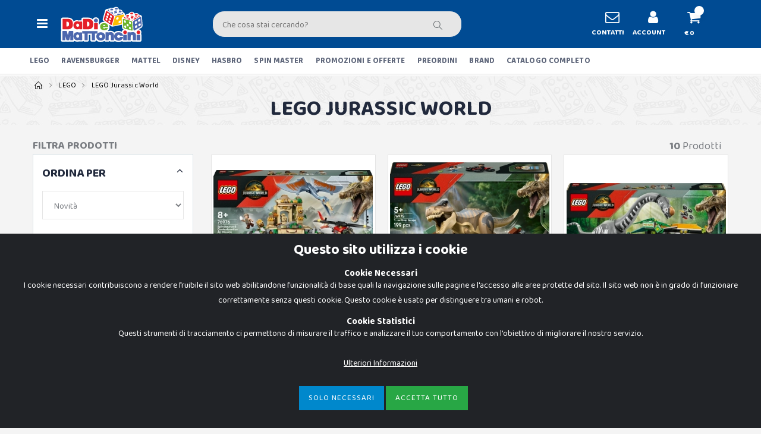

--- FILE ---
content_type: text/html; charset=UTF-8
request_url: https://www.dadiemattoncini.it/lego/lego-jurassic-world.html
body_size: 139394
content:
<!DOCTYPE html>
<html lang="it">
<head>
 
<!-- Global site tag (gtag.js) - Google Ads: 988717438 -->
<script async src="https://www.googletagmanager.com/gtag/js?id=AW-988717438"></script>
<script>
  window.dataLayer = window.dataLayer || [];
  function gtag(){dataLayer.push(arguments);}
  gtag('js', new Date());

  gtag('config', 'AW-988717438');
</script>


    <meta charset="UTF-8">
    <meta http-equiv="X-UA-Compatible" content="IE=edge">
	<link rel="preconnect" href="https://fonts.gstatic.com">
<link href="https://fonts.googleapis.com/css2?family=Baloo+2:wght@400;700&display=swap" rel="stylesheet">
    <meta name="viewport" content="width=device-width, initial-scale=1, shrink-to-fit=no">
<link rel="apple-touch-icon" sizes="180x180" href="/apple-touch-icon.png">
<link rel="icon" type="image/png" sizes="32x32" href="/favicon-32x32.png">
<link rel="icon" type="image/png" sizes="16x16" href="/favicon-16x16.png">
<link rel="manifest" href="/assets/site.webmanifest">
<link rel="mask-icon" href="/safari-pinned-tab.svg" color="#5bbad5">
<meta name="msapplication-TileColor" content="#da532c">
<meta name="theme-color" content="#ffffff">

	<link  href="/assets/fonts/porto6e1d.woff2?64334846" as="font"  type="font/woff2" crossorigin>
	<link  href="/assets/fonts/porto6e1d.eot?64334846" as="font" type="font/embedded-opentype" crossorigin>
	<link  href="/assets/fonts/porto6e1d.eot?64334846#iefix" as="font" type="font/embedded-opentype" crossorigin>
	<link  href="/assets/fonts/porto6e1d.woff?64334846" as="font" type="font/woff" crossorigin>
	<link  href="/assets/fonts/porto6e1d.ttf?64334846" as="font" type="font/truetype" crossorigin>
	<link  href="/assets/fonts/porto6e1d.svg?64334846" as="font" type="font/svg" crossorigin>
	
	
	<link  href="/assets/dem_icons/font/dadiemattoncini.eot?77353564" as="font" type="font/embedded-opentype" crossorigin>
	<link  href="/assets/dem_icons/font/dadiemattoncini.eot?77353564#iefix" as="font" type="font/embedded-opentype" crossorigin>
	<link  href="/assets/dem_icons/font/dadiemattoncini.woff?77353564" as="font" type="font/woff" crossorigin>
	<link  href="/assets/dem_icons/font/dadiemattoncini.ttf?77353564" as="font" type="font/truetype" crossorigin>
	<link  href="/assets/dem_icons/font/dadiemattoncini.svg?77353564" as="font" type="font/svg" crossorigin>

	
	<link rel="stylesheet" href="/assets/dem_icons/css/animation.css">
	<link rel="stylesheet" href="/css/dadiemattoncini2.css?v=002">
	<!--[if IE 7]><link rel="stylesheet" href="/assets/dem_icons/css/" + font.fontname + "-ie7.css"><![endif]-->
	
	
    <link  rel="stylesheet" rel="preload" href="/assets/css/bootstrap.min.css?v=1"  as="style">
    <link  rel="stylesheet" rel="preload"  href="/assets/css/style_def.css?v=460"  as="style">	
	<link  rel="preload"  href="/assets/js/jquery.min.js"  as="script">
    <link  rel="preload"  href="/assets/js/bootstrap.bundle.min.js" as="script">
    <link  rel="preload"  href="/assets/js/plugins.min.js" as="script">
    <link  rel="preload"  href="/assets/js/jquery.fitvids.js " as="script">
	


    <link href="/assets/style.css?v=03" rel="stylesheet" type="text/css" />
  <link rel="stylesheet" href="/assets/css/cookiealert.css?v=1">
	
	
	
	
    
	<meta name="facebook-domain-verification" content="gtm2ehp2l977crlt6efd2f3j9ts4oj" />
<!--	<link  href="https://kit.fontawesome.com/b2b818332c.js"  crossorigin="anonymous"  as="script"> -->
	<meta name="author" content="Matteo Carmelita - Soluzioni Creative">
<!--	<script src="https://kit.fontawesome.com/b2b818332c.js" crossorigin="anonymous" async></script> -->
<meta name="facebook-domain-verification" content="cd5s9v97m4v8enxi17n790woqviphx" />
<style>
.partners-carousel > .owl-stage-outer > .owl-stage  {  display: flex; }
.partners-carousel > .owl-stage-outer > .owl-stage > .owl-item {flex: 1; 
align-items: center; justify-content: center; display: -webkit-box;
display: -webkit-flex;
display: -moz-box;
display: -ms-flexbox;
display: flex;
-webkit-flex-align: center;
-ms-flex-align: center;
-webkit-align-items: center;
align-items: center; }

.row-no-padding > div {

    padding-left: 0 !important;
    padding-right: 0 !important;

}
</style>
<!-- Google Tag Manager -->
<script>(function(w,d,s,l,i){w[l]=w[l]||[];w[l].push({'gtm.start':
new Date().getTime(),event:'gtm.js'});var f=d.getElementsByTagName(s)[0],
j=d.createElement(s),dl=l!='dataLayer'?'&l='+l:'';j.async=true;j.src=
'https://www.googletagmanager.com/gtm.js?id='+i+dl;f.parentNode.insertBefore(j,f);
})(window,document,'script','dataLayer','GTM-T7JHQ77W');</script>
<!-- End Google Tag Manager -->

<!-- Global site tag (gtag.js) - Google Analytics -->
<script async src="https://www.googletagmanager.com/gtag/js?id=G-RZDTQTCPKT"></script>
<script>
  window.dataLayer = window.dataLayer || [];
  function gtag(){dataLayer.push(arguments);}
  gtag('js', new Date());
  gtag('config', 'G-RZDTQTCPKT', {'anonymize_ip':true});
   gtag('consent', 'default', {
    'analytics_storage': 'denied',
    'ad_storage': 'denied',
    'ad_user_data': 'denied',
    'ad_personalization': 'denied'
  });
 // gtag('config', 'G-RZDTQTCPKT', {'debug_mode':true});
  gtag('set', {
  'country': 'IT',
  'currency': 'EUR'
});
</script>

<!-- Facebook Pixel Code ADV
<script>
!function(f,b,e,v,n,t,s)
{if(f.fbq)return;n=f.fbq=function(){n.callMethod?
n.callMethod.apply(n,arguments):n.queue.push(arguments)};
if(!f._fbq)f._fbq=n;n.push=n;n.loaded=!0;n.version='2.0';
n.queue=[];t=b.createElement(e);t.async=!0;
t.src=v;s=b.getElementsByTagName(e)[0];
s.parentNode.insertBefore(t,s)}(window, document,'script',
'https://connect.facebook.net/en_US/fbevents.js');
fbq('consent', 'revoke');
fbq('init', '568464544326671');
fbq('track', 'PageView');
</script>

 -->

<!-- Facebook Pixel Code STANDARD -->
<script>
!function(f,b,e,v,n,t,s)
{if(f.fbq)return;n=f.fbq=function(){n.callMethod?
n.callMethod.apply(n,arguments):n.queue.push(arguments)};
if(!f._fbq)f._fbq=n;n.push=n;n.loaded=!0;n.version='2.0';
n.queue=[];t=b.createElement(e);t.async=!0;
t.src=v;s=b.getElementsByTagName(e)[0];
s.parentNode.insertBefore(t,s)}(window, document,'script',
'https://connect.facebook.net/en_US/fbevents.js');
fbq('consent', 'revoke');
fbq('init', '1441838602541412');
fbq('track', 'PageView');

</script>

<!-- End Facebook Pixel Code -->

 <!-- TrustBox script -->
<script type="text/javascript" src="//widget.trustpilot.com/bootstrap/v5/tp.widget.bootstrap.min.js" async></script>
<!-- End TrustBox script -->	
   <title>LEGO > LEGO Jurassic World - Dadi e Mattoncini</title>
    <meta name="keywords" content="" />
    <meta name="description" content="">
			<link rel="canonical" href="https://www.dadiemattoncini.it/lego/lego-jurassic-world.html?pag=1" />
		 <!-- Global site tag (gtag.js) - Google Ads: 988717438 -->
<script async src="https://www.googletagmanager.com/gtag/js?id=AW-988717438"></script>
<script>
  window.dataLayer = window.dataLayer || [];
  function gtag(){dataLayer.push(arguments);}
  gtag('js', new Date());

  gtag('config', 'AW-988717438');
</script>


    <meta charset="UTF-8">
    <meta http-equiv="X-UA-Compatible" content="IE=edge">
	<link rel="preconnect" href="https://fonts.gstatic.com">
<link href="https://fonts.googleapis.com/css2?family=Baloo+2:wght@400;700&display=swap" rel="stylesheet">
    <meta name="viewport" content="width=device-width, initial-scale=1, shrink-to-fit=no">
<link rel="apple-touch-icon" sizes="180x180" href="/apple-touch-icon.png">
<link rel="icon" type="image/png" sizes="32x32" href="/favicon-32x32.png">
<link rel="icon" type="image/png" sizes="16x16" href="/favicon-16x16.png">
<link rel="manifest" href="/assets/site.webmanifest">
<link rel="mask-icon" href="/safari-pinned-tab.svg" color="#5bbad5">
<meta name="msapplication-TileColor" content="#da532c">
<meta name="theme-color" content="#ffffff">

	<link  href="/assets/fonts/porto6e1d.woff2?64334846" as="font"  type="font/woff2" crossorigin>
	<link  href="/assets/fonts/porto6e1d.eot?64334846" as="font" type="font/embedded-opentype" crossorigin>
	<link  href="/assets/fonts/porto6e1d.eot?64334846#iefix" as="font" type="font/embedded-opentype" crossorigin>
	<link  href="/assets/fonts/porto6e1d.woff?64334846" as="font" type="font/woff" crossorigin>
	<link  href="/assets/fonts/porto6e1d.ttf?64334846" as="font" type="font/truetype" crossorigin>
	<link  href="/assets/fonts/porto6e1d.svg?64334846" as="font" type="font/svg" crossorigin>
	
	
	<link  href="/assets/dem_icons/font/dadiemattoncini.eot?77353564" as="font" type="font/embedded-opentype" crossorigin>
	<link  href="/assets/dem_icons/font/dadiemattoncini.eot?77353564#iefix" as="font" type="font/embedded-opentype" crossorigin>
	<link  href="/assets/dem_icons/font/dadiemattoncini.woff?77353564" as="font" type="font/woff" crossorigin>
	<link  href="/assets/dem_icons/font/dadiemattoncini.ttf?77353564" as="font" type="font/truetype" crossorigin>
	<link  href="/assets/dem_icons/font/dadiemattoncini.svg?77353564" as="font" type="font/svg" crossorigin>

	
	<link rel="stylesheet" href="/assets/dem_icons/css/animation.css">
	<link rel="stylesheet" href="/css/dadiemattoncini2.css?v=002">
	<!--[if IE 7]><link rel="stylesheet" href="/assets/dem_icons/css/" + font.fontname + "-ie7.css"><![endif]-->
	
	
    <link  rel="stylesheet" rel="preload" href="/assets/css/bootstrap.min.css?v=1"  as="style">
    <link  rel="stylesheet" rel="preload"  href="/assets/css/style_def.css?v=460"  as="style">	
	<link  rel="preload"  href="/assets/js/jquery.min.js"  as="script">
    <link  rel="preload"  href="/assets/js/bootstrap.bundle.min.js" as="script">
    <link  rel="preload"  href="/assets/js/plugins.min.js" as="script">
    <link  rel="preload"  href="/assets/js/jquery.fitvids.js " as="script">
	


    <link href="/assets/style.css?v=03" rel="stylesheet" type="text/css" />
  <link rel="stylesheet" href="/assets/css/cookiealert.css?v=1">
	
	
	
	
    
	<meta name="facebook-domain-verification" content="gtm2ehp2l977crlt6efd2f3j9ts4oj" />
<!--	<link  href="https://kit.fontawesome.com/b2b818332c.js"  crossorigin="anonymous"  as="script"> -->
	<meta name="author" content="Matteo Carmelita - Soluzioni Creative">
<!--	<script src="https://kit.fontawesome.com/b2b818332c.js" crossorigin="anonymous" async></script> -->
<meta name="facebook-domain-verification" content="cd5s9v97m4v8enxi17n790woqviphx" />
<style>
.partners-carousel > .owl-stage-outer > .owl-stage  {  display: flex; }
.partners-carousel > .owl-stage-outer > .owl-stage > .owl-item {flex: 1; 
align-items: center; justify-content: center; display: -webkit-box;
display: -webkit-flex;
display: -moz-box;
display: -ms-flexbox;
display: flex;
-webkit-flex-align: center;
-ms-flex-align: center;
-webkit-align-items: center;
align-items: center; }

.row-no-padding > div {

    padding-left: 0 !important;
    padding-right: 0 !important;

}
</style>
<!-- Google Tag Manager -->
<script>(function(w,d,s,l,i){w[l]=w[l]||[];w[l].push({'gtm.start':
new Date().getTime(),event:'gtm.js'});var f=d.getElementsByTagName(s)[0],
j=d.createElement(s),dl=l!='dataLayer'?'&l='+l:'';j.async=true;j.src=
'https://www.googletagmanager.com/gtm.js?id='+i+dl;f.parentNode.insertBefore(j,f);
})(window,document,'script','dataLayer','GTM-T7JHQ77W');</script>
<!-- End Google Tag Manager -->

<!-- Global site tag (gtag.js) - Google Analytics -->
<script async src="https://www.googletagmanager.com/gtag/js?id=G-RZDTQTCPKT"></script>
<script>
  window.dataLayer = window.dataLayer || [];
  function gtag(){dataLayer.push(arguments);}
  gtag('js', new Date());
  gtag('config', 'G-RZDTQTCPKT', {'anonymize_ip':true});
   gtag('consent', 'default', {
    'analytics_storage': 'denied',
    'ad_storage': 'denied',
    'ad_user_data': 'denied',
    'ad_personalization': 'denied'
  });
 // gtag('config', 'G-RZDTQTCPKT', {'debug_mode':true});
  gtag('set', {
  'country': 'IT',
  'currency': 'EUR'
});
</script>

<!-- Facebook Pixel Code ADV
<script>
!function(f,b,e,v,n,t,s)
{if(f.fbq)return;n=f.fbq=function(){n.callMethod?
n.callMethod.apply(n,arguments):n.queue.push(arguments)};
if(!f._fbq)f._fbq=n;n.push=n;n.loaded=!0;n.version='2.0';
n.queue=[];t=b.createElement(e);t.async=!0;
t.src=v;s=b.getElementsByTagName(e)[0];
s.parentNode.insertBefore(t,s)}(window, document,'script',
'https://connect.facebook.net/en_US/fbevents.js');
fbq('consent', 'revoke');
fbq('init', '568464544326671');
fbq('track', 'PageView');
</script>

 -->

<!-- Facebook Pixel Code STANDARD -->
<script>
!function(f,b,e,v,n,t,s)
{if(f.fbq)return;n=f.fbq=function(){n.callMethod?
n.callMethod.apply(n,arguments):n.queue.push(arguments)};
if(!f._fbq)f._fbq=n;n.push=n;n.loaded=!0;n.version='2.0';
n.queue=[];t=b.createElement(e);t.async=!0;
t.src=v;s=b.getElementsByTagName(e)[0];
s.parentNode.insertBefore(t,s)}(window, document,'script',
'https://connect.facebook.net/en_US/fbevents.js');
fbq('consent', 'revoke');
fbq('init', '1441838602541412');
fbq('track', 'PageView');

</script>

<!-- End Facebook Pixel Code -->

 <!-- TrustBox script -->
<script type="text/javascript" src="//widget.trustpilot.com/bootstrap/v5/tp.widget.bootstrap.min.js" async></script>
<!-- End TrustBox script --> 



</head>
<body>
<!-- Google Tag Manager (noscript) -->
<noscript><iframe src="https://www.googletagmanager.com/ns.html?id=GTM-T7JHQ77W"
height="0" width="0" style="display:none;visibility:hidden"></iframe></noscript>
<!-- End Google Tag Manager (noscript) --> 
    <div class="page-wrapper">
	
        <header class="header"  style="border-bottom:solid 1px #f2f2f2;">

					
	
	    

		 <!--
<div class="header-push" style="background-color:#ff0000 !important; "  >	
		<div class="container" style="text-center"> 
	

	<a class="btn btn-link btn-sm btn-block text-center" data-toggle="modal" data-target="#tempi_spedizioni_modal" style=" color:#fff; font-size:18px; font-weight:bold; ">
 TEMPI DI SPEDIZIONE</a>
		</div>
		</div> 
-->
			  
					 			
	            <div class="header-middle">
                <div class="container">
                    <div class="header-left">
					<button class="mobile-menu-toggler" type="button">
                            <i class="icon-menu"></i>
                        </button>
					
					
                        <a href="/" class="logo">
                            <img src="/images/logo.png" alt="DadieMattoncini.it - Negozio di Giocattoli" >
                        </a>
                    </div><!-- End .header-left -->

                    <div class="header-center">
					
					
					
					
					

					
					
					
					
                        <div class="header-search">
                
                            <form action="/cerca" method="get" class="d-none d-sm-none d-md-none d-lg-block">
                                <div class="header-search-wrapper">
                           
								  
								  
								  
								  
                             <div class="Typeahead">
           <div class="u-posRelative">
                <input class="Typeahead-hint" type="text" tabindex="-1" readonly="" dir="ltr" style="top:3px; left:7px;">
                <input class="Typeahead-input tt-input  input-typeahead demo-input" style="margin-left:8px;" id="demo-input" type="text" name="s" placeholder="Che cosa stai cercando?" autocomplete="off" spellcheck="false" dir="auto"><pre aria-hidden="true" style="position: absolute; visibility: hidden; white-space: pre; font-family: &quot;Helvetica Neue&quot;, Roboto, &quot;Segoe UI&quot;, Calibri, sans-serif; font-size: 24px; font-style: normal; font-variant: normal; font-weight: 400; word-spacing: 0px; letter-spacing: 0px; text-indent: 0px; text-rendering: auto; text-transform: none;"></pre>
        
							    <button class="btn Typeahead-btn" type="submit"><i class="icon-magnifier spinner-ko"></i><img class="spinner-ok" style="display:none; width:40px;" src="/images/loading-def.svg" ></button>
       
              </div>
              <div class="Typeahead-menu" style=" max-height: 550px;  overflow-y: auto; width:800px;">
			
			  </div>
			  
			  
			  
            </div>
			
			
			
			
                                  
                                </div>
                            </form>
                        </div>
						
						
						
				
						
						
						
						
						
						
						
						
						
						
						
                    </div><!-- End .headeer-center -->

                    <div class="header-right">
                       
<div class="header-button">
<a href="/aiuto/" style="text-align:center;">
<i class="dem_ok-icon icondem-mail" style="font-size:24px;"></i>
<!-- <img src="/images/contatti.png"> -->
<span class="d-none d-lg-block d-xl-block">CONTATTI</span>
</a>
</div>   
 
 <!--
<div class="header-button">
<a href="#">
<img src="/images/preferiti.png">
<span class="d-none d-lg-block d-xl-block">PREFERITI</span>
</a>
</div>  
		   
	-->	   
<div class="header-button">
<a href="/account">
<i class="dem_ok-icon icondem-user" style="font-size:24px;"></i>

<!-- <img src="/images/user.png"> -->
<span class="d-none d-lg-block d-xl-block">ACCOUNT</span>
</a>
</div>  
 
  <div class="dropdown cart-dropdown header-button"><a href="#" class="dropdown-toggle" role="button" data-toggle="dropdown" aria-haspopup="true" aria-expanded="false" data-display="static"><i class="dem_ok-icon icondem-basket" style="font-size:24px;"></i><!-- <img src="/images/carrello.png"> --><span class="cart-count"></span><span class="d-none d-lg-block d-xl-block">&euro; 0</span></a><div class="dropdown-menu" ><div class="dropdownmenu-wrapper"><div class="dropdown-cart-header"><span> Prodotti</span><a href="/carrello">Carrello</a></div><!-- End .dropdown-cart-header --><div class="dropdown-cart-products"></div><!-- End .cart-product --><div class="dropdown-cart-total"><span>Totale Articoli</span><span class="cart-total-price">&euro; 0</span></div><!-- End .dropdown-cart-total --><div class="dropdown-cart-action"><a href="/carrello" class="btn btn-block">CARRELLO</a></div><!-- End .dropdown-cart-total --></div><!-- End .dropdownmenu-wrapper --></div><!-- End .dropdown-menu --></div><!-- End .dropdown --> 
 
 

                    </div><!-- End .header-right -->
                </div><!-- End .container -->
				
				
				
		
		  
				
            </div><!-- End .header-middle -->
						    <form action="/cerca" method="get"  class="d-lg-none d-md-block" style="margin-bottom:0px;">
                                <div class="search_bottom">
                                  <!--  <input type="search" class="form-control" name="s" id="q" placeholder="Cerca..." required> -->
							
								  
								  
             <div class="Typeahead">
         
          
                <input class="Typeahead-input2 Typeahead-hint Typeahead-hint tt-input input-typeahead demo-input2" id="demo-input" type="text" name="s" placeholder="Che cosa stai cercando?" autocomplete="off" spellcheck="false" dir="auto"><pre aria-hidden="true" style="position: absolute; visibility: hidden; white-space: pre; font-family: &quot;Helvetica Neue&quot;, Roboto, &quot;Segoe UI&quot;, Calibri, sans-serif; font-size: 24px; font-style: normal; font-variant: normal; font-weight: 400; word-spacing: 0px; letter-spacing: 0px; text-indent: 0px; text-rendering: auto; text-transform: none;"></pre>
              
	
<button class="spinner-ko2" style="width:40px; background-color:transparent; border:none; position:absolute; top:15px; right:6px;" type="submit"><i class="icon-magnifier spinner-ko"></i></button>

<img class="spinner-ok2" style="display:none; width:40px; position:absolute; top:8px; right:6px;" src="/images/loading-def.svg" >
             
              <div class="Typeahead-menu results2" style=" max-height: 500px;  overflow-y: auto;">
				 
			  </div>
			  
			  
			  
            </div>
			
			
			
			
                                  
                                </div><!-- End .header-search-wrapper -->
                            </form>	
			
			
            <div class="header-bottom" >
			
				  
		
			
			
       
		         <div class="container">						
				
				
				
				
<nav class="main-nav">
 
<ul class="menu sf-arrows">
	<li><a href="/store-lego/">LEGO</a></li>
	<li><a href="/store-ravensburger/">RAVENSBURGER</a></li>
	<li><a href="/brand/mattel.html">MATTEL</a></li>
	<li><a href="/disney.html">DISNEY</a></li>
	<li><a href="/brand/hasbro.html">HASBRO</a></li>
	<li><a href="/brand/spin-master.html">SPIN MASTER</a></li>
	<!--<li><a href="/store_giochi_da_tavolo/">GIOCHI DA TAVOLO</a></li>
	<li><a href="/store_prima_infanzia/">PRIMA INFANZIA</a></li>
	<li><a href="/store_libri/">LIBRI</a></li>-->
	<li><a href="/">PROMOZIONI E OFFERTE</a></li>

	<li><a href="/store-preordini/">PREORDINI</a></li>
	<li><a href="/brand.html">BRAND</a></li>
	<li><a href="#" class="mobile-menu-toggler" style="line-height:1.8;">CATALOGO COMPLETO</a></li>	
</ul>
</nav> 

                </div><!-- End .header-bottom -->
            </div><!-- End .header-bottom -->
        </header><!-- End .header -->
		
	<!-- Modal add_cart -->
<div class="modal fade" id="exampleModal" tabindex="-1" aria-labelledby="exampleModalLabel" aria-hidden="true">
  <div class="modal-dialog">
      <div class="modal-header alert alert-success">
        <h3 class="modal-title " ><i class="far fa-check-circle"></i> 
	Articolo aggiunto al Carrello</h3> 
      </div>
  </div>
</div>		
<!-- fine Modal add_cart -->	
	
<!--
		    <div style="background-color:#000; padding-top:7px;padding-bottom:7px;">	
		<div class="container"> <a href="/store_outlet/" style="display:block; width:100%; text-align:center;">
		
	<img src="/images/home/banner_black_orizzontale.png"  style="display:inline; max-width:700px; width:100%;" >	
	
	
		</a>
		</div>
		</div>		--> 

        <main class="main">

<div class="container"><div class="row"><div class="col-lg-12 col-md-12 " ><a href=""><img src="" class="img-responsive " alt="" />	</a></div>		</div></div>		
			
	
		
		
<div style="background-image: url('/images/bg_cat.jpg'); background-repeat:repeat-x">		
		
            
	<nav aria-label="breadcrumb" class="breadcrumb-nav"><div class="container"><ol class="breadcrumb"> <li class="breadcrumb-item"><a href="/"><i class="icon-home"></i></a></li><li class="breadcrumb-item"><a href="/lego.html">LEGO</a></li><li class="breadcrumb-item"><a href="/lego/lego-jurassic-world.html">LEGO Jurassic World</a></li></ol></div><!-- End .container --></nav> 
	<div class="container">
	
	
   <h1 style="text-align:center; margin-bottom:10px; padding-bottom:20px;">
                                 LEGO JURASSIC WORLD                                </h1>
								
	</div>							
	</div>							
<div class="container">
                <div class="row">
                     <div class="col-lg-9" id="products">
                    

						
						
						
						
					    <nav class="toolbox d-none d-md-block" style="display:flex !important; margin-bottom:0px;">
                  

          <div class="toolbox-left">
		  
		  
		  
		  
                          
                            </div><!-- End .toolbox-left -->

                   
                             <div class="toolbox-item toolbox-show">
                               <label style="font-size:1.8rem; margin-top:0px;"><strong>10</strong> Prodotti</label>
                            </div><!-- End .toolbox-item -->

                     
                    <div class="toolbox-item">
                </nav>
						
						
						
						
						
						
						
						
						
						
            

                        <div class="row row-sm">
						
						
				
						
						

                        
                            <div class="col-xl-4 col-md-6 col-12"> <div class="product " style="border:.1rem solid #e5e5e5; background-color:#fff;"><div class="row" ><div class=" col-md-12 col-5" ><figure class="product-image-container   d-none d-md-block" style="height:252px;"><a href="/lego/lego-jurassic-world/76976-missione-aerea-con-spinosauro-e-quetzalcoatlus.html" class="product-image"><img class="d-none d-sm-block" src="https://www.giocabenesrl.it/images/articoli/dem/webp/small/81789-1.webp" alt="76976 - missione aerea con spinosauro e quetzalcoatlus"  style="  max-height: 100%;      max-width: 88%;     width: auto;    height: auto;    position: absolute;      top: 10px;      bottom: 2px;      left: 2px;      right: 2px;      margin: auto;"><img class="d-block d-sm-none" src="https://www.giocabenesrl.it/images/articoli/dem/webp/small/81789-1.webp" alt="76976 - missione aerea con spinosauro e quetzalcoatlus" style="margin-left:15px; max-height:250px; max-width:85%; width:auto; margin-left:auto; margin-right:auto; margin-top:10px;" ></a></figure><figure class="product-image-container  d-block d-md-none" ><a href="/lego/lego-jurassic-world/76976-missione-aerea-con-spinosauro-e-quetzalcoatlus.html" class="product-image"><img class="d-block d-sm-none" src="https://www.giocabenesrl.it/images/articoli/dem/webp/small/81789-1.webp" alt="76976 - missione aerea con spinosauro e quetzalcoatlus" style="margin-left:23px; max-height:250px; max-width:90%; width:auto; margin-right:auto; margin-top:10px;" ></a></figure></div><div class="col-md-12 col-7 pt-2"><div class="product-details" style="width:90%; margin-left:auto; margin-right:auto;"><h2 class="product-title" style="text-align:left;"><span class="prodotto_brand">LEGO</span><a href="/lego/lego-jurassic-world/76976-missione-aerea-con-spinosauro-e-quetzalcoatlus.html" style=" height:95px; overflow:hidden; display:block;"><strong style="color:#000;">76976 - MISSIONE AEREA CON SPINOSAURO E QUETZALCOATLUS</strong></a></h2><div class="price-box"><span class="product-price" style=" color:#000 !important;  ">&euro; 149,99</span></div><!-- End .price-box --><div class="product-action"><a href="/carrello/acquista/81789" rel="nofollow" class=" add-cart go_add_cart_link" id="81789" title="Acquista: 76976 - missione aerea con spinosauro e quetzalcoatlus"><span>Acquista</span></a></div></div></div><!-- End .product-details --></div><!-- End .product-details --></div><!-- End .product --></div>                          
                        
                            <div class="col-xl-4 col-md-6 col-12"> <div class="product " style="border:.1rem solid #e5e5e5; background-color:#fff;"><div class="row" ><div class=" col-md-12 col-5" ><figure class="product-image-container   d-none d-md-block" style="height:252px;"><a href="/lego/lego-jurassic-world/76975-fuga-sul-fiume-dal-t-rex.html" class="product-image"><img class="d-none d-sm-block" src="https://www.giocabenesrl.it/images/articoli/dem/webp/small/81788-1.webp" alt="76975 - fuga sul fiume dal t. rex"  style="  max-height: 100%;      max-width: 88%;     width: auto;    height: auto;    position: absolute;      top: 10px;      bottom: 2px;      left: 2px;      right: 2px;      margin: auto;"><img class="d-block d-sm-none" src="https://www.giocabenesrl.it/images/articoli/dem/webp/small/81788-1.webp" alt="76975 - fuga sul fiume dal t. rex" style="margin-left:15px; max-height:250px; max-width:85%; width:auto; margin-left:auto; margin-right:auto; margin-top:10px;" ></a></figure><figure class="product-image-container  d-block d-md-none" ><a href="/lego/lego-jurassic-world/76975-fuga-sul-fiume-dal-t-rex.html" class="product-image"><img class="d-block d-sm-none" src="https://www.giocabenesrl.it/images/articoli/dem/webp/small/81788-1.webp" alt="76975 - fuga sul fiume dal t. rex" style="margin-left:23px; max-height:250px; max-width:90%; width:auto; margin-right:auto; margin-top:10px;" ></a></figure></div><div class="col-md-12 col-7 pt-2"><div class="product-details" style="width:90%; margin-left:auto; margin-right:auto;"><h2 class="product-title" style="text-align:left;"><span class="prodotto_brand">LEGO</span><a href="/lego/lego-jurassic-world/76975-fuga-sul-fiume-dal-t-rex.html" style=" height:95px; overflow:hidden; display:block;"><strong style="color:#000;">76975 - FUGA SUL FIUME DAL T. REX</strong></a></h2><div class="price-box"><span class="product-price" style=" color:#000 !important;  ">&euro; 49,99</span></div><!-- End .price-box --><div class="product-action"><a href="/carrello/acquista/81788" rel="nofollow" class=" add-cart go_add_cart_link" id="81788" title="Acquista: 76975 - fuga sul fiume dal t. rex"><span>Acquista</span></a></div></div></div><!-- End .product-details --></div><!-- End .product-details --></div><!-- End .product --></div>                          
                        
                            <div class="col-xl-4 col-md-6 col-12"> <div class="product " style="border:.1rem solid #e5e5e5; background-color:#fff;"><div class="row" ><div class=" col-md-12 col-5" ><figure class="product-image-container   d-none d-md-block" style="height:252px;"><a href="/lego/lego-jurassic-world/76973-alla-ricerca-del-raptor-e-del-titanosauro.html" class="product-image"><img class="d-none d-sm-block" src="https://www.giocabenesrl.it/images/articoli/dem/webp/small/81787-1.webp" alt="76973 - alla ricerca del raptor e del titanosauro"  style="  max-height: 100%;      max-width: 88%;     width: auto;    height: auto;    position: absolute;      top: 10px;      bottom: 2px;      left: 2px;      right: 2px;      margin: auto;"><img class="d-block d-sm-none" src="https://www.giocabenesrl.it/images/articoli/dem/webp/small/81787-1.webp" alt="76973 - alla ricerca del raptor e del titanosauro" style="margin-left:15px; max-height:250px; max-width:85%; width:auto; margin-left:auto; margin-right:auto; margin-top:10px;" ></a></figure><figure class="product-image-container  d-block d-md-none" ><a href="/lego/lego-jurassic-world/76973-alla-ricerca-del-raptor-e-del-titanosauro.html" class="product-image"><img class="d-block d-sm-none" src="https://www.giocabenesrl.it/images/articoli/dem/webp/small/81787-1.webp" alt="76973 - alla ricerca del raptor e del titanosauro" style="margin-left:23px; max-height:250px; max-width:90%; width:auto; margin-right:auto; margin-top:10px;" ></a></figure></div><div class="col-md-12 col-7 pt-2"><div class="product-details" style="width:90%; margin-left:auto; margin-right:auto;"><h2 class="product-title" style="text-align:left;"><span class="prodotto_brand">LEGO</span><a href="/lego/lego-jurassic-world/76973-alla-ricerca-del-raptor-e-del-titanosauro.html" style=" height:95px; overflow:hidden; display:block;"><strong style="color:#000;">76973 - ALLA RICERCA DEL RAPTOR E DEL TITANOSAURO</strong></a></h2><div class="price-box"><span class="product-price" style=" color:#000 !important;  ">&euro; 99,99</span></div><!-- End .price-box --><div class="product-action"><a href="/carrello/acquista/81787" rel="nofollow" class=" add-cart go_add_cart_link" id="81787" title="Acquista: 76973 - alla ricerca del raptor e del titanosauro"><span>Acquista</span></a></div></div></div><!-- End .product-details --></div><!-- End .product-details --></div><!-- End .product --></div>                          
                        
                            <div class="col-xl-4 col-md-6 col-12"> <div class="product " style="border:.1rem solid #e5e5e5; background-color:#fff;"><div class="row" ><div class=" col-md-12 col-5" ><figure class="product-image-container   d-none d-md-block" style="height:252px;"><a href="/lego/lego-jurassic-world/76972-fuga-dal-raptor-sul-fuoristrada.html" class="product-image"><img class="d-none d-sm-block" src="https://www.giocabenesrl.it/images/articoli/dem/webp/small/81786-1.webp" alt="76972 - fuga dal raptor sul fuoristrada"  style="  max-height: 100%;      max-width: 88%;     width: auto;    height: auto;    position: absolute;      top: 10px;      bottom: 2px;      left: 2px;      right: 2px;      margin: auto;"><img class="d-block d-sm-none" src="https://www.giocabenesrl.it/images/articoli/dem/webp/small/81786-1.webp" alt="76972 - fuga dal raptor sul fuoristrada" style="margin-left:15px; max-height:250px; max-width:85%; width:auto; margin-left:auto; margin-right:auto; margin-top:10px;" ></a></figure><figure class="product-image-container  d-block d-md-none" ><a href="/lego/lego-jurassic-world/76972-fuga-dal-raptor-sul-fuoristrada.html" class="product-image"><img class="d-block d-sm-none" src="https://www.giocabenesrl.it/images/articoli/dem/webp/small/81786-1.webp" alt="76972 - fuga dal raptor sul fuoristrada" style="margin-left:23px; max-height:250px; max-width:90%; width:auto; margin-right:auto; margin-top:10px;" ></a></figure></div><div class="col-md-12 col-7 pt-2"><div class="product-details" style="width:90%; margin-left:auto; margin-right:auto;"><h2 class="product-title" style="text-align:left;"><span class="prodotto_brand">LEGO</span><a href="/lego/lego-jurassic-world/76972-fuga-dal-raptor-sul-fuoristrada.html" style=" height:95px; overflow:hidden; display:block;"><strong style="color:#000;">76972 - FUGA DAL RAPTOR SUL FUORISTRADA</strong></a></h2><div class="price-box"><span class="product-price" style=" color:#000 !important;  ">&euro; 34,99</span></div><!-- End .price-box --><div class="product-action"><a href="/carrello/acquista/81786" rel="nofollow" class=" add-cart go_add_cart_link" id="81786" title="Acquista: 76972 - fuga dal raptor sul fuoristrada"><span>Acquista</span></a></div></div></div><!-- End .product-details --></div><!-- End .product-details --></div><!-- End .product --></div>                          
                        
                            <div class="col-xl-4 col-md-6 col-12"> <div class="product " style="border:.1rem solid #e5e5e5; background-color:#fff;"><div class="row" ><div class=" col-md-12 col-5" ><figure class="product-image-container   d-none d-md-block" style="height:252px;"><a href="/lego/lego-jurassic-world/76970-dinosauro-cucciolo-dolores-aquilops.html" class="product-image"><img class="d-none d-sm-block" src="https://www.giocabenesrl.it/images/articoli/dem/webp/small/81785-1.webp" alt="76970 - dinosauro cucciolo dolores: aquilops"  style="  max-height: 100%;      max-width: 88%;     width: auto;    height: auto;    position: absolute;      top: 10px;      bottom: 2px;      left: 2px;      right: 2px;      margin: auto;"><img class="d-block d-sm-none" src="https://www.giocabenesrl.it/images/articoli/dem/webp/small/81785-1.webp" alt="76970 - dinosauro cucciolo dolores: aquilops" style="margin-left:15px; max-height:250px; max-width:85%; width:auto; margin-left:auto; margin-right:auto; margin-top:10px;" ></a></figure><figure class="product-image-container  d-block d-md-none" ><a href="/lego/lego-jurassic-world/76970-dinosauro-cucciolo-dolores-aquilops.html" class="product-image"><img class="d-block d-sm-none" src="https://www.giocabenesrl.it/images/articoli/dem/webp/small/81785-1.webp" alt="76970 - dinosauro cucciolo dolores: aquilops" style="margin-left:23px; max-height:250px; max-width:90%; width:auto; margin-right:auto; margin-top:10px;" ></a></figure></div><div class="col-md-12 col-7 pt-2"><div class="product-details" style="width:90%; margin-left:auto; margin-right:auto;"><h2 class="product-title" style="text-align:left;"><span class="prodotto_brand">LEGO</span><a href="/lego/lego-jurassic-world/76970-dinosauro-cucciolo-dolores-aquilops.html" style=" height:95px; overflow:hidden; display:block;"><strong style="color:#000;">76970 - DINOSAURO CUCCIOLO DOLORES: AQUILOPS</strong></a></h2><div class="price-box"><span class="product-price" style=" color:#000 !important;  ">&euro; 24,99</span></div><!-- End .price-box --><div class="product-action"><a href="/carrello/acquista/81785" rel="nofollow" class=" add-cart go_add_cart_link" id="81785" title="Acquista: 76970 - dinosauro cucciolo dolores: aquilops"><span>Acquista</span></a></div></div></div><!-- End .product-details --></div><!-- End .product-details --></div><!-- End .product --></div>                          
                        
                            <div class="col-xl-4 col-md-6 col-12"> <div class="product " style="border:.1rem solid #e5e5e5; background-color:#fff;"><div class="row" ><div class=" col-md-12 col-5" ><figure class="product-image-container   d-none d-md-block" style="height:252px;"><a href="/lego/lego-jurassic-world/76967-tbd-jurassic-world-76967.html" class="product-image"><img class="d-none d-sm-block" src="https://www.giocabenesrl.it/images/articoli/dem/webp/small/74950-1.webp" alt="76967 - little eatie: t. rex"  style="  max-height: 100%;      max-width: 88%;     width: auto;    height: auto;    position: absolute;      top: 10px;      bottom: 2px;      left: 2px;      right: 2px;      margin: auto;"><img class="d-block d-sm-none" src="https://www.giocabenesrl.it/images/articoli/dem/webp/small/74950-1.webp" alt="76967 - little eatie: t. rex" style="margin-left:15px; max-height:250px; max-width:85%; width:auto; margin-left:auto; margin-right:auto; margin-top:10px;" ></a></figure><figure class="product-image-container  d-block d-md-none" ><a href="/lego/lego-jurassic-world/76967-tbd-jurassic-world-76967.html" class="product-image"><img class="d-block d-sm-none" src="https://www.giocabenesrl.it/images/articoli/dem/webp/small/74950-1.webp" alt="76967 - little eatie: t. rex" style="margin-left:23px; max-height:250px; max-width:90%; width:auto; margin-right:auto; margin-top:10px;" ></a></figure></div><div class="col-md-12 col-7 pt-2"><div class="product-details" style="width:90%; margin-left:auto; margin-right:auto;"><h2 class="product-title" style="text-align:left;"><span class="prodotto_brand">LEGO</span><a href="/lego/lego-jurassic-world/76967-tbd-jurassic-world-76967.html" style=" height:95px; overflow:hidden; display:block;"><strong style="color:#000;">76967 - LITTLE EATIE: T. REX</strong></a></h2><div class="price-box"><span class="product-price" style=" color:#000 !important;  ">&euro; 24,99</span></div><!-- End .price-box --><div class="product-action"><a href="/carrello/acquista/74950" rel="nofollow" class=" add-cart go_add_cart_link" id="74950" title="Acquista: 76967 - little eatie: t. rex"><span>Acquista</span></a></div></div></div><!-- End .product-details --></div><!-- End .product-details --></div><!-- End .product --></div>                          
                        
                            <div class="col-xl-4 col-md-6 col-12"> <div class="product " style="border:.1rem solid #e5e5e5; background-color:#fff;"><div class="row" ><div class=" col-md-12 col-5" ><figure class="product-image-container   d-none d-md-block" style="height:252px;"><a href="/lego/lego-jurassic-world/76969-tbd-jurassic-world-76969.html" class="product-image"><img class="d-none d-sm-block" src="https://www.giocabenesrl.it/images/articoli/dem/webp/small/74951-1.webp" alt="76969 - fossili di dinosauro: teschio di triceratopo"  style="  max-height: 100%;      max-width: 88%;     width: auto;    height: auto;    position: absolute;      top: 10px;      bottom: 2px;      left: 2px;      right: 2px;      margin: auto;"><img class="d-block d-sm-none" src="https://www.giocabenesrl.it/images/articoli/dem/webp/small/74951-1.webp" alt="76969 - fossili di dinosauro: teschio di triceratopo" style="margin-left:15px; max-height:250px; max-width:85%; width:auto; margin-left:auto; margin-right:auto; margin-top:10px;" ></a></figure><figure class="product-image-container  d-block d-md-none" ><a href="/lego/lego-jurassic-world/76969-tbd-jurassic-world-76969.html" class="product-image"><img class="d-block d-sm-none" src="https://www.giocabenesrl.it/images/articoli/dem/webp/small/74951-1.webp" alt="76969 - fossili di dinosauro: teschio di triceratopo" style="margin-left:23px; max-height:250px; max-width:90%; width:auto; margin-right:auto; margin-top:10px;" ></a></figure></div><div class="col-md-12 col-7 pt-2"><div class="product-details" style="width:90%; margin-left:auto; margin-right:auto;"><h2 class="product-title" style="text-align:left;"><span class="prodotto_brand">LEGO</span><a href="/lego/lego-jurassic-world/76969-tbd-jurassic-world-76969.html" style=" height:95px; overflow:hidden; display:block;"><strong style="color:#000;">76969 - FOSSILI DI DINOSAURO: TESCHIO DI TRICERATOPO</strong></a></h2><div class="price-box"><span class="product-price" style=" color:#000 !important;  ">&euro; 44,99</span></div><!-- End .price-box --><div class="product-action"><a href="/carrello/acquista/74951" rel="nofollow" class=" add-cart go_add_cart_link" id="74951" title="Acquista: 76969 - fossili di dinosauro: teschio di triceratopo"><span>Acquista</span></a></div></div></div><!-- End .product-details --></div><!-- End .product-details --></div><!-- End .product --></div>                          
                        
                            <div class="col-xl-4 col-md-6 col-12"> <div class="product " style="border:.1rem solid #e5e5e5; background-color:#fff;"><div class="row" ><div class=" col-md-12 col-5" ><figure class="product-image-container   d-none d-md-block" style="height:252px;"><a href="/lego/lego-jurassic-world/76966-missione-dinosauro-camion-di-trasporto-dell’allosauro.html" class="product-image"><img class="d-none d-sm-block" src="https://www.giocabenesrl.it/images/articoli/dem/webp/small/70935-1.webp" alt="76966 - missione dinosauro: camion di trasporto dell&rsquo;allosauro"  style="  max-height: 100%;      max-width: 88%;     width: auto;    height: auto;    position: absolute;      top: 10px;      bottom: 2px;      left: 2px;      right: 2px;      margin: auto;"><img class="d-block d-sm-none" src="https://www.giocabenesrl.it/images/articoli/dem/webp/small/70935-1.webp" alt="76966 - missione dinosauro: camion di trasporto dell&rsquo;allosauro" style="margin-left:15px; max-height:250px; max-width:85%; width:auto; margin-left:auto; margin-right:auto; margin-top:10px;" ></a></figure><figure class="product-image-container  d-block d-md-none" ><a href="/lego/lego-jurassic-world/76966-missione-dinosauro-camion-di-trasporto-dell’allosauro.html" class="product-image"><img class="d-block d-sm-none" src="https://www.giocabenesrl.it/images/articoli/dem/webp/small/70935-1.webp" alt="76966 - missione dinosauro: camion di trasporto dell&rsquo;allosauro" style="margin-left:23px; max-height:250px; max-width:90%; width:auto; margin-right:auto; margin-top:10px;" ></a></figure></div><div class="col-md-12 col-7 pt-2"><div class="product-details" style="width:90%; margin-left:auto; margin-right:auto;"><h2 class="product-title" style="text-align:left;"><span class="prodotto_brand">LEGO</span><a href="/lego/lego-jurassic-world/76966-missione-dinosauro-camion-di-trasporto-dell’allosauro.html" style=" height:95px; overflow:hidden; display:block;"><strong style="color:#000;">76966 - MISSIONE DINOSAURO: CAMION DI TRASPORTO DELL’ALLOSAURO</strong></a></h2><div class="price-box"><span class="product-price" style=" color:#000 !important;  ">&euro; 89,99</span></div><!-- End .price-box --><div class="product-action"><span class="add-cart-nondisp " nowrap><nobr><span>Non Disp<span class="d-none d-md-inline-block">onibile</span></span></nobr></span></div></div></div><!-- End .product-details --></div><!-- End .product-details --></div><!-- End .product --></div>                          
                        
                            <div class="col-xl-4 col-md-6 col-12"> <div class="product " style="border:.1rem solid #e5e5e5; background-color:#fff;"><div class="row" ><div class=" col-md-12 col-5" ><figure class="product-image-container   d-none d-md-block" style="height:252px;"><a href="/lego/lego-jurassic-world/76963-centro-di-soccorso-dei-baby-dinosauri.html" class="product-image"><img class="d-none d-sm-block" src="https://www.giocabenesrl.it/images/articoli/dem/webp/small/66852-1.webp" alt="76963 - centro di soccorso dei baby dinosauri"  style="  max-height: 100%;      max-width: 88%;     width: auto;    height: auto;    position: absolute;      top: 10px;      bottom: 2px;      left: 2px;      right: 2px;      margin: auto;"><img class="d-block d-sm-none" src="https://www.giocabenesrl.it/images/articoli/dem/webp/small/66852-1.webp" alt="76963 - centro di soccorso dei baby dinosauri" style="margin-left:15px; max-height:250px; max-width:85%; width:auto; margin-left:auto; margin-right:auto; margin-top:10px;" ></a></figure><figure class="product-image-container  d-block d-md-none" ><a href="/lego/lego-jurassic-world/76963-centro-di-soccorso-dei-baby-dinosauri.html" class="product-image"><img class="d-block d-sm-none" src="https://www.giocabenesrl.it/images/articoli/dem/webp/small/66852-1.webp" alt="76963 - centro di soccorso dei baby dinosauri" style="margin-left:23px; max-height:250px; max-width:90%; width:auto; margin-right:auto; margin-top:10px;" ></a></figure></div><div class="col-md-12 col-7 pt-2"><div class="product-details" style="width:90%; margin-left:auto; margin-right:auto;"><h2 class="product-title" style="text-align:left;"><span class="prodotto_brand">LEGO</span><a href="/lego/lego-jurassic-world/76963-centro-di-soccorso-dei-baby-dinosauri.html" style=" height:95px; overflow:hidden; display:block;"><strong style="color:#000;">76963 - CENTRO DI SOCCORSO DEI BABY DINOSAURI</strong></a></h2><div class="price-box"><span class="product-price" style=" color:#000 !important;  ">&euro; 39,99</span></div><!-- End .price-box --><div class="product-action"><a href="/carrello/acquista/66852" rel="nofollow" class=" add-cart go_add_cart_link" id="66852" title="Acquista: 76963 - centro di soccorso dei baby dinosauri"><span>Acquista</span></a></div></div></div><!-- End .product-details --></div><!-- End .product-details --></div><!-- End .product --></div>                          
                        
                            <div class="col-xl-4 col-md-6 col-12"> <div class="product " style="border:.1rem solid #e5e5e5; background-color:#fff;"><div class="row" ><div class=" col-md-12 col-5" ><figure class="product-image-container   d-none d-md-block" style="height:252px;"><a href="/lego/lego-jurassic-world/76964-fossili-di-dinosauro-teschio-di-trex.html" class="product-image"><img class="d-none d-sm-block" src="https://www.giocabenesrl.it/images/articoli/dem/webp/small/66853-1.webp" alt="76964 - fossili di dinosauro: teschio di t. rex"  style="  max-height: 100%;      max-width: 88%;     width: auto;    height: auto;    position: absolute;      top: 10px;      bottom: 2px;      left: 2px;      right: 2px;      margin: auto;"><img class="d-block d-sm-none" src="https://www.giocabenesrl.it/images/articoli/dem/webp/small/66853-1.webp" alt="76964 - fossili di dinosauro: teschio di t. rex" style="margin-left:15px; max-height:250px; max-width:85%; width:auto; margin-left:auto; margin-right:auto; margin-top:10px;" ></a></figure><figure class="product-image-container  d-block d-md-none" ><a href="/lego/lego-jurassic-world/76964-fossili-di-dinosauro-teschio-di-trex.html" class="product-image"><img class="d-block d-sm-none" src="https://www.giocabenesrl.it/images/articoli/dem/webp/small/66853-1.webp" alt="76964 - fossili di dinosauro: teschio di t. rex" style="margin-left:23px; max-height:250px; max-width:90%; width:auto; margin-right:auto; margin-top:10px;" ></a></figure></div><div class="col-md-12 col-7 pt-2"><div class="product-details" style="width:90%; margin-left:auto; margin-right:auto;"><h2 class="product-title" style="text-align:left;"><span class="prodotto_brand">LEGO</span><a href="/lego/lego-jurassic-world/76964-fossili-di-dinosauro-teschio-di-trex.html" style=" height:95px; overflow:hidden; display:block;"><strong style="color:#000;">76964 - FOSSILI DI DINOSAURO: TESCHIO DI T. REX</strong></a></h2><div class="price-box"><span class="product-price" style=" color:#000 !important;  ">&euro; 39,99</span></div><!-- End .price-box --><div class="product-action"><a href="/carrello/acquista/66853" rel="nofollow" class=" add-cart go_add_cart_link" id="66853" title="Acquista: 76964 - fossili di dinosauro: teschio di t. rex"><span>Acquista</span></a></div></div></div><!-- End .product-details --></div><!-- End .product-details --></div><!-- End .product --></div>                          
   
	<!-- Modal add_cart -->
<div class="modal fade" id="exampleModal" tabindex="-1" aria-labelledby="exampleModalLabel" aria-hidden="true">
  <div class="modal-dialog">
      <div class="modal-header alert alert-success">
        <h3 class="modal-title " ><i class="far fa-check-circle"></i> 
	Articolo aggiunto al Carrello</h3> 
      </div>
  </div>
</div>		
<!-- fine Modal add_cart -->


                        </div><!-- End .row -->

                        <nav class="toolbox toolbox-pagination">
                            <div class="toolbox-item toolbox-show">
                               <label>Stai vedendo 1-33 di 10 prodotti</label>
                            </div><!-- End .toolbox-item -->

                            <ul class="pagination">
		
		
							
														
									<li class="page-item active"><a class="page-link paginazione_go" onclick="return false;" rel="1" href="/lego/lego-jurassic-world.html?pag=1&">1</a></li>
</ul>
                        </nav>

<div class=" d-block d-md-none">
                  <nav class="toolbox toolbox_bottom fixed-bottom" style="margin-bottom:0px; justify-content: center">
						
						                    
                        <div class="filter-toggle">
                                
                            <a href="#" class="btn btn-info btn-sm"><span><strong>FILTRA PRODOTTI</strong></span></a>
                        </div>
                   

						
                        


                        

                           
                        </nav>

</div>

						
                    </div><!-- End .col-lg-9 -->
					 <div class="sidebar-overlay"></div>
 <aside class="sidebar-shop col-lg-3 order-lg-first mobile-sidebar">
             <h4 class="d-none d-md-block" style="margin-bottom:4px; margin-top:3px;font-size:1.8rem; color:#7a7d82;">FILTRA PRODOTTI</h4>        
                        <div class="sidebar-wrapper bg-white" style="margin-bottom:0px;">

<form action="" style="margin-bottom:0px;" id="product_filter">
		<div  id="filer_result">
						      	

		      <div class="widget">
                                <h3 class="widget-title">
								
                                    <a data-toggle="collapse" href="#widget-body-5" role="button" aria-expanded="true" aria-controls="widget-body-5">ORDINA PER</a>
                                </h3>

                                <div class="collapse show" id="widget-body-5">
                                    <div class="widget-body">
       <select name="ordine" class="form-control auto-submit-item">
                                            <option value="novita-desc"  selected="selected"   >Novità</option>
                                            <option value="nome-asc"   >Nome: A > Z</option>
                                            <option value="nome-desc"  >Nome: Z > A</option>
                                            <option value="prezzo-asc"  >Prezzo: Basso > Alto</option>
                                            <option value="prezzo-desc"  >Prezzo: Alto > Basso</option>
                                        </select>
	<ul class="list_filtro">							



										
			</ul>
			

</div>
</div>
</div>
					
                   

    


			





	                 <div class="widget">
                                <h3 class="widget-title">
								
                                    <a data-toggle="collapse" href="#widget-body-7" role="button" aria-expanded="true" aria-controls="widget-body-7">PERSONAGGI</a>
                                </h3>

                                <div class="collapse show" id="widget-body-7">
                                    <div class="widget-body">
																
			







<ul  class="list_filtro"><li class="has-sublevel"><div class="form-check"><input class="form-check-input auto-submit-item" name="personaggio[]" type="checkbox" value="2625" id="cat_2625"    rel="personaggi"> <label class="form-check-label" for="cat_2625" style="margin-left:10px;"> JURASSIC PARK - JURASSIC WORLD   </label> </div></li></ul>							


                                    </div><!-- End .widget-body -->
								
                            </div><!-- End .widget -->     
     </div><!-- End .widget -->    
            		   




	                 <div class="widget">
                                <h3 class="widget-title">
								
                                    <a data-toggle="collapse" href="#widget-body-8" role="button" aria-expanded="true" aria-controls="widget-body-8">MARCA</a>
                                </h3>

                                <div class="collapse show" id="widget-body-8">
                                    <div class="widget-body" style="max-height:300px; overflow-y:scroll;">
																
			







<ul  class="list_filtro"><li class="has-sublevel"><div class="form-check"><input class="form-check-input auto-submit-item" name="linea[]" type="checkbox" value="1506" id="cat_1506"    rel="marca"> <label class="form-check-label" for="cat_1506" style="margin-left:10px;"> LEGO   </label> </div><ul  class="list_filtro"><li class="has-sublevel"><div class="form-check"><input class="form-check-input auto-submit-item" name="linea[]" type="checkbox" value="2337" id="cat_2337"    rel="marca"> <label class="form-check-label" for="cat_2337" style="margin-left:10px;"> LEGO JURASSIC WORLD   </label> </div></li></ul></li></ul>							


                                    </div><!-- End .widget-body -->
								
                            </div><!-- End .widget -->     
     </div><!-- End .widget -->    
            		   


	                 <div class="widget">
                                <h3 class="widget-title">
								
                                    <a data-toggle="collapse" href="#widget-body-9" role="button" aria-expanded="true" aria-controls="widget-body-9">TEMA</a>
                                </h3>

                                <div class="collapse show" id="widget-body-9">
                                    <div class="widget-body">
																
			







<ul  class="list_filtro"><li class="has-sublevel"><div class="form-check"><input class="form-check-input auto-submit-item" name="tema[]" type="checkbox" value="1546" id="cat_1546"    rel="tema"> <label class="form-check-label" for="cat_1546" style="margin-left:10px;"> DINOSAURI   </label> </div></li></ul> </div><!-- End .widget-body -->
</div><!-- End .widget -->     
</div><!-- End .widget -->    
            		   
		   

                            

        <div class="widget">
                                <h3 class="widget-title">
                                    <a data-toggle="collapse" href="#widget-body-3" role="button" aria-expanded="true" aria-controls="widget-body-3">ET&Agrave;</a>
                                </h3>

                                <div class="collapse show" id="widget-body-3">
                                    <div class="widget-body">
                                        <ul class="config-size-list">
<li>								
	<div class="btn-group-toggle" data-toggle="buttons" >
	
	
	
	
	
	
  <label class="btn btn-outline-secondary btn-sm " style=" min-width:40px;  white-space: normal; margin:2px !important;">
    <input type="radio" class="auto-submit-item" name="eta" value="0-2" autocomplete="off" id="0-2" ><strong>0 - 2</strong></label>
	
	 <label class="btn btn-outline-secondary btn-sm " style="  min-width:40px; white-space: normal; margin:2px !important;">
    <input type="radio" class="auto-submit-item"  name="eta" value="3-5" autocomplete="off" id="3-5" ><strong>3 - 5</strong></label>
	
	  <label class="btn btn-outline-secondary btn-sm " style="  min-width:40px; white-space: normal; margin:2px !important;">
    <input type="radio" class="auto-submit-item" class="auto-submit-item"  name="eta" value="6-8" autocomplete="off" id="6-8" ><strong>6 - 8</strong></label>
	
	
	  <label class="btn btn-outline-secondary btn-sm " style="  min-width:40px;  white-space: normal; margin:2px !important;">
    <input type="radio" name="eta" value="9-12" autocomplete="off" id="9-12"  ><strong>9 - 12</strong></label>
	
	  <label class="btn btn-outline-secondary btn-sm  " style="  min-width:40px;  white-space: normal; margin:2px !important;">
    <input type="radio" name="eta" value="13" autocomplete="off" id="13"  ><strong>13+</strong></label>
	
	  <label class="btn btn-outline-secondary btn-sm active" style="  min-width:40px;  white-space: normal; margin:2px !important;">
    <input type="radio" name="eta" value="" autocomplete="off"  id="tutti" checked><strong>Tutti</strong></label>
	
</div>	

</li>

                                        </ul>
                                    </div><!-- End .widget-body -->
                                </div><!-- End .collapse -->
                            </div><!-- End .widget -->

		
       <div class="widget">
                                <h3 class="widget-title">
                                    <a data-toggle="collapse" href="#widget-body-2" role="button" aria-expanded="true" aria-controls="widget-body-2">Prezzo</a>
                                </h3>

                                <div class="collapse show" id="widget-body-2">
                                    <div class="widget-body">
                                    
                                        <ul class="config-size-list">
<li>								
	<div class="btn-group-toggle" data-toggle="buttons" > 
                                               
								  <label class="btn btn-outline-secondary btn-sm " style=" min-width:40px;  white-space: normal; margin:2px !important;">
    <input class=" auto-submit-item" type="radio" name="prezzo_filtro" value="0-20" autocomplete="off" id="0-20" ><strong>€1 - €20</strong></label>
	
	 <label class="btn btn-outline-secondary btn-sm " style="  min-width:40px; white-space: normal; margin:2px !important;">
    <input class=" auto-submit-item"  type="radio" name="prezzo_filtro" value="20-50" autocomplete="off" id="20-50" ><strong>€20 - €50</strong></label>
	
	  <label class="btn btn-outline-secondary btn-sm " style="  min-width:40px; white-space: normal; margin:2px !important;">
    <input class=" auto-submit-item"  type="radio" name="prezzo_filtro" value="50-100" autocomplete="off" id="50-100" ><strong>€50 - €100</strong></label>
	
	
	  <label class="btn btn-outline-secondary btn-sm " style="  min-width:40px;  white-space: normal; margin:2px !important;">
    <input class=" auto-submit-item"  type="radio" name="prezzo_filtro" value="100-5000" autocomplete="off" id="100-5000"  ><strong>€100 +</strong></label>
	
		  <label class="btn btn-outline-secondary btn-sm active" style="  min-width:40px;  white-space: normal; margin:2px !important;">
    <input class=" auto-submit-item"  type="radio" name="prezzo_filtro" value="" autocomplete="off"  id="tutti" checked><strong>Tutti</strong></label>
	
	</div>	

</li>

                                        </ul>
											
                                    </div>
									
                                </div>
                            </div>	              
		
							
   						
		
		<!--	<input type="hidden" value="ok" name="develop"> -->
							</div>				
	<input type="hidden" name="codice_cat" value="1316" />	
	 <input type="hidden" id="pag" name="pag" value="1" />	
 <input type="hidden" id="tobefixed" name="tobefixed" value="" />		 
										</form>						
							
				       <button class="btn btn-primary btn-block fixed-bottom visualizza-prodotti d-block d-md-none"    onclick="return false;" style="bottom:0; position: -webkit-sticky;  position: sticky;">Mostra Prodotti</button>				
												
		<input type="hidden" id="search_split"  value="XSPLIT_SEARCHX" />					
		<input type="hidden" id="search_url" value="/view_categoria_filtro_ajax.php" />			
		<input type="hidden" id="link_url" value="/lego/lego-jurassic-world.html" />			
			
	
                        
                        </div><!-- End .sidebar-wrapper -->
                    </aside><!-- End .col-lg-3 -->
                </div><!-- End .row -->
            </div><!-- End .container -->	



</main><!-- End .main -->
 <div class="mb-4 d-none d-sm-block"></div>
 
 <div  style="background-color:#fff;">
 

 		<div class="container" style="padding-top:8px;">		
	
	<div class="row">					  
	<div class="col-lg-12 col-md-12 " >
		<img src="/images/banner/spedizioni_1_euro/spedizioni_50_small.jpg" class="img-responsive " alt="Spedizioni ad 1 euro!" />
</div>					  
	</div>  

	</div>  
	
	<div class="container">		
<ul id="rcbrand">


					 
                         <li> 
						 <a href="/brand/playmobil.html" style="display:block; padding:10px;">
                            <img src="https://www.giocabenesrl.it/images/articoli/loghi/playmobil_sq.jpg" alt="Prodotti Playmobil">
                        </a>
						</li>
	 
                         <li> 
						 <a href="/brand/djeco.html" style="display:block; padding:10px;">
                            <img src="https://www.giocabenesrl.it/images/articoli/loghi/djeco.jpg" alt="Prodotti Djeco">
                        </a>
						</li>
	 
                         <li> 
						 <a href="/brand/carrera.html" style="display:block; padding:10px;">
                            <img src="https://www.giocabenesrl.it/images/articoli/loghi/carrera_sq.jpg" alt="Prodotti Carrera">
                        </a>
						</li>
	 
                         <li> 
						 <a href="/brand/sylvanian-families.html" style="display:block; padding:10px;">
                            <img src="https://www.giocabenesrl.it/images/articoli/loghi/SYLVANIAN.jpg" alt="Prodotti Sylvanian Families">
                        </a>
						</li>
	 
                         <li> 
						 <a href="/brand/ravensburger.html" style="display:block; padding:10px;">
                            <img src="https://www.giocabenesrl.it/images/articoli/loghi/ravensburger.jpg" alt="Prodotti Ravensburger">
                        </a>
						</li>
	 
                         <li> 
						 <a href="/brand/asmod%C3%A8e.html" style="display:block; padding:10px;">
                            <img src="https://www.giocabenesrl.it/images/articoli/loghi/asmodee_sq.jpg" alt="Prodotti Asmodèe">
                        </a>
						</li>
	 
                         <li> 
						 <a href="/brand/diamond-dotz.html" style="display:block; padding:10px;">
                            <img src="https://www.giocabenesrl.it/images/articoli/loghi/diamond_dotz.jpg" alt="Prodotti Diamond Dotz">
                        </a>
						</li>
	 
                         <li> 
						 <a href="/brand/lego.html" style="display:block; padding:10px;">
                            <img src="https://www.giocabenesrl.it/images/articoli/loghi/LEGO_Logo.jpg" alt="Prodotti LEGO">
                        </a>
						</li>
	

</ul>

<div style="clear:both;"></div>


    </div>
    </div>
	   
 
    <div class="container">
	


	
	
	
<div class="row pt-4">





<div class="col-12">
                             
                                <div class="row">
                                    <div class="col-md-6 col-12">   <h4 class="h2" style="margin-bottom:0px;">ISCRIVITI ALLA NEWSLETTER</h4>
                                        <p>Ricevi <strong>Novità, Promozioni e Codici Sconto esclusivi</strong> direttamente nella tua email!</p>
										
										
                            <!--        <div class="indicates-required"><span class="asterisk">*</span> richiesti</div> -->
									
									
									</div><!-- End .col-md-6 -->

                                    <div class="col-md-6 col-12">
                                     
									 
									 
			

<!-- Begin Mailchimp Signup Form -->
<div id="mc_embed_signup" class="">
<form action="https://dadiemattoncini.us16.list-manage.com/subscribe/post?u=164be71c7afb3d97ffa567180&amp;id=c2cd786fb9" method="post" id="mc-embedded-subscribe-form" name="mc-embedded-subscribe-form" class="validate form-inline" style="margin-bottom:2rem;" target="_blank" novalidate>
    <div id="mc_embed_signup_scroll" class="row">
	

<div class="mc-field-group form-group col-12">
	<!-- <label for="mce-EMAIL">Indirizzo Email  <span class="asterisk">*</span></label> -->
	<input type="email" value="" name="EMAIL" class="required email form-control col-md-8 col-12" id="mce-EMAIL" placeholder="Indirizzo Email" style="font-size:18px; font-weight:bold;">
	<input type="submit" value="ISCRIVITI" name="subscribe" id="mc-embedded-subscribe" class="button btn btn-primary col-md-4 col-12" style="font-weight:bold;">
</div>
	<div id="mce-responses" class="clear">
		<div class="response" id="mce-error-response" style="display:none"></div>
		<div class="response" id="mce-success-response" style="display:none"></div>
	</div>    <!-- real people should not fill this in and expect good things - do not remove this or risk form bot signups-->
    <div style="position: absolute; left: -5000px;" aria-hidden="true"><input type="text" name="b_164be71c7afb3d97ffa567180_c2cd786fb9" tabindex="-1" value=""></div>
    <div class="clear"></div>
    </div>
</form>
</div>

<!--End mc_embed_signup-->

						 
									 
									 
                                    </div><!-- End .col-md-6 -->
                                </div><!-- End .row -->
                            </div>





             </div>
 </div>
 
 
 
 <div style="background-color:#F4B628;">
                <div class="container">
				<div class="row pb-4 pt-4">
                    <div class="info-box col-md-4">
                        <i class="icon-lock"></i>

                        <div class="info-box-content">
                            <h4>Shopping Sicuro</h4>
                            <p>Paga in massima sicurezza con <strong>Bonifico, PayPal, Carta di Credito</strong> su <strong>server sicuro 128bit</strong>. </p>
							<img src="/images/pagamenti_infobox.png" alt="metodi di pagamento" />
                        </div><!-- End .info-box-content -->
                    </div><!-- End .info-box -->

                    <div class="info-box col-md-4">
                        <i class="icon-phone"></i>

                        <div class="info-box-content">
                            <h4>Assistenza Clienti</h4>
                            <p>Ti assistiamo in ogni fase del tuo acquisto: contatta il <a href="tel:+393491191149"><strong>349 11 91 149</strong></a> o scrivi a <strong>info@dadiemattoncini.it</strong>
							<br>
							<span style="font-size:12px">Attivo dal Lunedì al Venerdì dalle 9:30 alle 16:30</span></p>
                        </div><!-- End .info-box-content -->
                    </div><!-- End .info-box -->

                    <div class="info-box col-md-4">
                        <i class="icon-shipping"></i>

                        <div class="info-box-content">
                            <h4>Tempi di Spedizione</h4>
							<p>Spediamo in 24/48 ore dall'ordine con <strong>Corriere Espresso</strong>; potrebbero in ogni caso verificarsi ritardi nella spedizione in caso di alto volume di acquisti.</p>
                         <!--   <p><strong>Spediamo il giorno in cui ordini</strong> o in quello seguente, <strong>consegna espresso</strong> in 24/48 ore. </p> -->
							<img src="/images/brt_gls.jpg" alt="spedizione con corriere espresso" />
                        </div><!-- End .info-box-content -->
                    </div><!-- End .info-box -->
                </div><!-- End .container -->
            </div>
            </div><!-- End .info-boxes-container -->   
<footer class="footer">
     <div class="container">
<div class="row pt-4">
<div class="col-md-4 text-center pb-3">
<img src="/images/logo_infobox.png" class="img-responsive" style="max-width:227px; height:auto; margin-left:auto; margin-right:auto;" alt="Dadi e Mattoncini: logo" />
</div>
<div class="col-md-8 pb-3">

<h4 class="infobox_h5">Non solo store online, ma <strong>un vero negozio!</strong></h4>

<a href="/negozi/" class=" btn btn-primary col-md-6 col-12 text-center">SCOPRI TUTTI I NOSTRI PUNTI VENDITA</a>


<!--
<ul class="infobox_ul">
<li><a href="/negozi/"><i class="icon-location"></i><strong>Ancona Centro</strong> - Corso Stamira, 55</a> <a href="tel:+393928030015"><strong>(+39 392 80 30 015)</strong></a></li>
<li><a href="/negozi/"><i class="icon-location"></i><strong>Ancona Baraccola</strong> - Via Filonzi Snc</a> <a href="tel:+393403662275"><strong>(+39 340 36 62 275)</strong></a></li>
<li><a href="/negozi/"><i class="icon-location"></i><strong>Civitanova Marche</strong> - via San costantino 98, C.C. Cuore Adriatico</a> <a href="tel:+393492811427"><strong>(+39 349 28 11 427)</strong></a></li>
<li><a href="/negozi/"><i class="icon-location"></i><strong>Corridonia</strong> - Via Enrico Mattei 177, Parco Commerciale CorridoMnia</a> <a href="tel:+393407727938"><strong>(+39 340 77 27 938)</strong></a></li>
<li><a href="/negozi/"><i class="icon-location"></i><strong>Senigallia</strong> - Via Oberdan, 17</a> <a href="tel:+390719696905"><strong>(+39 071 96 96 905)</strong></a></li>
<li><a href="/negozi/"><i class="icon-location"></i><strong>Foligno</strong> - Corso Cavour, 2</a> <a href="tel:+3907421979376"><strong>(+39 0742 197 93 76)</strong></a></li>
<li><a href="/negozi/"><i class="icon-location"></i><strong>Torino</strong> - Corso Romania 460, To Dream Urban District</a> <a href="tel:+393757389174"><strong>(+39 375 73 89 174)</strong></a></li>
<li><a href="/negozi/"><i class="icon-location"></i><strong>Milano</strong> - Via Triboniano 256, Merlata Bloom</a> <a href="tel:+393758336760"><strong>(+39 375 833 6760)</strong></a></li>
<li><a href="/negozi/"><i class="icon-location"></i><strong>Porto Recanati</strong> - Corso Giacomo Matteotti 156</a> <a href="tel:+390717590217"><strong>(+39 071 759 0217)</strong></a></li>
</ul>
-->
</div>

</div>
</div>

  
            <div class="footer-middle">
                <div class="container">
                  <!--  <div class="footer-ribbon">
                       Contattaci
                    </div>
					-->
					<!-- End .footer-ribbon -->
                    <div class="row">
					
					
					
					
                        <div class="col-lg-3 col-md-6">
                            <div class="widget">
                                <h4 class="widget-title">Chi siamo</h4>
                               <ul  class="footer_list">
								<li>Giocabene S.r.l.</li>
								<li>Ancona - Corso Stamira, 55</li>
								<li>Partita Iva: 02608090425</li>
							   </ul>
                                 
                            </div><!-- End .widget -->
                        </div><!-- End .col-lg-3 -->
						
						
						
						

                         <div class="col-lg-3  col-md-6">
                            <div class="widget">
                                <h4 class="widget-title">Informazioni Shop</h4>
                                <ul class="footer_list">
					<li><a href="/fidelity">Fidelity Card</a></li> 
							<li><a href="/condizioni_di_vendita/">Condizioni di Vendita</a></li>
								<li><a href="/spedizioni_e_resi/">Spedizioni e Resi</a></li>
							<!--	<li><a href="/preordini_e_buoni_regalo/">Preordini e Buoni Regalo</a></li> -->
							   </ul>
                                 
                            </div><!-- End .widget -->
                        </div><!-- End .col-lg-3 --> 
						
						
						
						
                        <div class="col-lg-3 col-md-6">
                            <div class="widget">
                                <h4 class="widget-title">Supporto Clienti<br>
								<span style="font-size:12px">dal Lunedì al Venerdì dalle 9:30 alle 16:30</span>	 </h4>
                               
                                <ul class="footer_list">
								<li><a href="mailto:info@dadiemattoncini.it">info@dadiemattoncini.it</a></li>
								<!-- <li><a href="tel:+393491191149">349 11 91 149 (WhatsApp)</a></li>-->
								<li><a href="https://wa.me/message/GARAJDWA3SFGG1" target="_blank" rel="noreferrer">Contattaci su Whatsapp <img src="/images/whatsapp_ok.png" style="display:inline-block; margin-top:-10px; width: 45px; height:auto;" alt="contattaci su whatsapp"/></a></li>
							   </ul>
							
                            </div><!-- End .widget -->
                        </div><!-- End .col-lg-3 -->
						
						
						
						
                        <div class="col-lg-3 col-md-6">
                            <div class="widget">
                                <h4 class="widget-title">Social Network</h4>
								<div class="row">
								<div class="col">
								
								
								
								
								
								<a href="https://www.facebook.com/dadiemattoncini" target="_blank" rel="noreferrer"`><img src="/images/facebook_ok.png" alt="seguici su facebook" /></a>
								
								
								
								
							<!--	<div id="fb-root"></div>
<script async defer crossorigin="anonymous" src="https://connect.facebook.net/it_IT/sdk.js#xfbml=1&version=v11.0&appId=446091155536146&autoLogAppEvents=1" nonce="QXT0AmcI"></script>
								<div class="fb-page" data-href="https://www.facebook.com/DadieMattoncini/" data-width="380" data-hide-cover="false" data-show-facepile="false"></div>
								
		-->						
								</div>
								<div class="col"><a href="https://www.instagram.com/dadiemattoncini" target="_blank" rel="noreferrer"`><img src="/images/instagram_ok.png" alt="seguici su instagram" /></a></div>
								
                               		<div class="col">&nbsp;</div>
                                 </div>
								 
								 
								 
								<div class="row"> 
								<!--
								 <div class="review-widget_net" data-uuid="8964dcb3-98f2-4563-be45-6c2317c5f08e" data-template="10" data-filter="" data-lang="it" data-theme="light"><center><img src="https://grwapi.net/assets/spinner/spin.svg" title="Google Review Widget" alt="Review Widget"></center></div><script async type="text/javascript" src="https://grwapi.net/widget.min.js"></script>
-->
								
								     </div>
								 
								 
                            </div><!-- End .widget -->
                        </div><!-- End .col-lg-3 -->





					  </div><!-- End .row -->
                </div><!-- End .container -->
            </div><!-- End .footer-middle -->
    <div class="footer-bottom" style="background-color:#003E78;">
            <div class="container">
            
				
				  <div class="row">
					
					
					
					
                                <div class="col-lg-3  col-md-6">
                            <div class="widget">
                                <h4 class="widget-title">Informazioni Legali</h4>
                               
                                <ul class="footer_list">
							
								<li><a href="/cookie_policy/">Cookie Policy</a></li>
								<li><a href="/privacy_policy/">Privacy Policy</a></li>
							   </ul>
								 
                            </div><!-- End .widget -->
                        </div><!-- End .col-lg-3 -->
						
						
						           <div class="col-lg-3  col-md-6">
                            <div class="widget">
							
							<!-- TrustBox widget - Mini -->
<div class="trustpilot-widget" data-locale="it-IT" data-template-id="53aa8807dec7e10d38f59f32" data-businessunit-id="62d01c4d90936cab3a1a98ca" data-style-height="150px" data-style-width="100%" data-theme="dark">
  <a href="https://it.trustpilot.com/review/dadiemattoncini.it" target="_blank" rel="noopener">Trustpilot</a>
</div>
<!-- End TrustBox widget -->
							
							
							<!--
                                <h4 class="widget-title">I nostri Partner</h4>
                               
                                <ul style="background-color:#fff">
								<li>	<img src="/images/pagamenti_footer.jpg" alt="metodi di pagamento" /></li>
								<li>	<img src="/images/brt_gls.jpg" alt="spedizione con corriere espresso" /></li>
							
							   </ul>
								--> 
                            </div><!-- End .widget -->
                        </div><!-- End .col-lg-3 -->
						
					           <div class="col-lg-6  col-md-12">
							   
							   <p style="color:#CCCCCC; font-size:12px;">
							   Dadi e Mattoncini è un brand di Giocabene Srl. Ogni riproduzione o utilizzo non espressamente autorizzato è severamente vietato.
Tutti i loghi, marchi, brand elencati nel presente shop sono di proprietà dei rispettivi titolari.<br>I prezzi e le promozioni pubblicate potrebbero differire da quanto esposto in negozio.
<br>Giocabene Srl -  via della Posta 8, 20123 Milano (MI)<br>P.IVA 02608090425 - REA AN201199 - C.S. 10.000 i.v.
							   </p>
                     
                        </div><!-- End .col-lg-3 -->		
		
				  </div>
          
                </div><!-- End .footer-bottom -->
            </div><!-- End .container -->
        </footer><!-- End .footer -->
		
		
		
		<div class="alert alert-dismissible text-center cookiealert" role="alert">
    <div class="cookiealert-container">
	<p class="h2" style="color:#fff;">Questo sito utilizza i cookie</p>
	
	<p class="h4" style="color:#fff;  margin-bottom:0px;">Cookie Necessari</p>
	<p style="color:#fff;">I cookie necessari contribuiscono a rendere fruibile il sito web abilitandone funzionalità di base quali la navigazione sulle pagine e l'accesso alle aree protette del sito. Il sito web non è in grado di funzionare correttamente senza questi cookie. Questo cookie è usato per distinguere tra umani e robot.</p>
	
		<p class="h4" style="color:#fff; margin-bottom:0px;">Cookie Statistici</p>
			<p style="color:#fff;">Questi strumenti di tracciamento ci permettono di misurare il traffico e analizzare il tuo comportamento con l'obiettivo di migliorare il nostro servizio.
		
<br><br><a href="/cookie_policy/" target="_blank" style="color:#fff;">Ulteriori Informazioni</a><br><br>

 <button type="button" class="btn btn-primary btn-sm acceptcookies" aria-label="Close">
          Solo Necessari
        </button>


        <button type="button" class="btn btn-success btn-sm acceptcookies2" aria-label="Close">
          Accetta Tutto
        </button>
    </div>	
    </div>	
	
	
	<!-- Modal -->
<div class="modal fade" id="paypal-rate-modal" tabindex="-1" role="dialog" aria-labelledby="exampleModalCenterTitle" aria-hidden="true">
  <div class="modal-dialog modal-dialog-centered" role="document">
    <div class="modal-content">
      <div class="modal-header">
        <p class="h1 text-primary modal-title" style="margin:0px; padding:0px" id="">Paga in 3 rate. È semplicissimo.</p>
        <button type="button" class="close" data-dismiss="modal" aria-label="Close">
          <span aria-hidden="true">&times;</span>
        </button>
      </div>
      <div class="modal-body">
        <p style="font-size:18px;">È semplice, scegli PayPal come metodo di pagamento quando fai i tuoi acquisti online. <br><strong>Accedi al tuo conto PayPal e vedrai disponibile l’opzione “Paga in 3 rate” se tu e il tuo acquisto siete entrambi idonei.</strong> <br>In caso affermativo, puoi richiedere il pagamento a rate in pochi passaggi, riceverai un riscontro rapido per completare il tuo acquisto. <br><br>

		<a href="https://www.paypal.com/it/webapps/mpp/paga-in-3-rate" target="_blank" class="btn btn-light">Maggiori informazioni</a></p>
	
      </div>
      <div class="modal-footer">
        <button type="button" class="btn btn-secondary" data-dismiss="modal">Chiudi</button>
       
      </div>
    </div>
  </div>
</div>

	<script>

(function(d, t, i, w) {

    window.__bfwId = w;

    if (d.getElementById(i) && window._bfwInit) return window._bfwInit();

    if (d.getElementById(i)) return;

    var s, ss = d.getElementsByTagName(t)[0];

    s = d.createElement(t); s.id = i;

    s.src = 'https://lcx-widgets-eu.bambuser.com/embed.js';

    ss.parentNode.insertBefore(s, ss);

  })(document, 'script', 'bambuser-liveshopping-widget', '8spi7qHATYjlxZmkO3E3');

</script>

	
	
	<!-- BEGIN GCR Badge Code -->
	<!--
<script src="https://apis.google.com/js/platform.js?onload=renderBadge"  async defer></script>

<script>
  window.renderBadge = function() {
    var ratingBadgeContainer = document.createElement("div");
      document.body.appendChild(ratingBadgeContainer);
      window.gapi.load('ratingbadge', function() {
        window.gapi.ratingbadge.render(
          ratingBadgeContainer, {
            // REQUIRED
            "merchant_id": 463481767,
            // OPTIONAL
            "position": "BOTTOM_RIGHT"
          });           
     });
  }
</script>

<script>
  window.___gcfg = {
    lang: 'it_IT'
  };
</script> -->
<!-- END GCR Badge Code --> 
</div><!-- End .page-wrapper -->
   <div class="mobile-menu-overlay"></div><!-- End .mobil-menu-overlay -->

    <div class="mobile-menu-container">
        <div class="mobile-menu-wrapper">
            <span class="mobile-menu-close"><i class="icon-cancel"></i></span>
            <nav class="mobile-nav">
			
			
			

			
			
                <ul class="mobile-menu">
				  <li>  <a href="/">HOME</a></li>
				  	<li><a href="/saldiestivi2025.html"><span style="background-color:#eb0909; padding:2px 3px;">SALDI 2025</span></a></li>
		 <li>  <a href="/brand/lego.html">CATALOGO LEGO</a>
		 
		 
		 
		 <ul>
		
							
<li><a href="/lego/botanicals.html">Botanicals</a>
</li>
<li><a href="/lego/lego-4.html">LEGO 4+</a>
</li>
<li><a href="/lego/lego-animal-crossing.html">LEGO Animal Crossing</a>
</li>
<li><a href="/lego/lego-architecture.html">LEGO Architecture</a>
</li>
<li><a href="/lego/lego-art.html">LEGO Art</a>
</li>
<li><a href="/lego/lego-avatar.html">LEGO Avatar</a>
</li>
<li><a href="/lego/lego-bluey.html">LEGO Bluey</a>
</li>
<li><a href="/lego/lego-brick-sketches.html">LEGO Brick Sketches</a>
</li>
<li><a href="/lego/lego-brickheadz.html">LEGO Brickheadz</a>
</li>
<li><a href="/lego/lego-chinese-new-year.html">LEGO Chinese New Year</a>
</li>
<li><a href="/lego/lego-city.html">LEGO City</a>
</li>
<li><a href="/lego/lego-classic.html">LEGO Classic</a>
</li>
<li><a href="/lego/lego-creator.html">LEGO Creator</a>
</li>
<li><a href="/lego/lego-dimensions.html">LEGO Dimensions</a>
</li>
<li><a href="/lego/lego-disney-classic.html">LEGO Disney Classic</a>
</li>
<li><a href="/lego/lego-disney-princess.html">LEGO Disney Princess</a>
</li>
<li><a href="/lego/lego-dots.html">LEGO Dots</a>
</li>
<li><a href="/lego/lego-dreamzzz.html">LEGO Dreamzzz</a>
</li>
<li><a href="/lego/lego-duplo.html">LEGO Duplo</a>
</li>
<li><a href="/lego/lego-education.html">LEGO Education</a>
</li>
<li><a href="/lego/lego-flowers.html">LEGO Flowers</a>
</li>
<li><a href="/lego/lego-fortnite.html">LEGO Fortnite</a>
</li>
<li><a href="/lego/lego-friends.html">LEGO Friends</a>
</li>
<li><a href="/lego/lego-gabby-s-dollhouse.html">LEGO Gabby's Dollhouse</a>
</li>
<li><a href="/lego/lego-harry-potter.html">LEGO Harry Potter</a>
</li>
<li><a href="/lego/lego-hidden-side.html">LEGO Hidden Side</a>
</li>
<li><a href="/lego/lego-icons.html">LEGO Icons</a>
</li>
<li><a href="/lego/lego-ideas.html">LEGO Ideas</a>
</li>
<li><a href="/lego/lego-indiana-jones.html">LEGO Indiana Jones</a>
</li>
<li><a href="/lego/lego-jurassic-world.html">LEGO Jurassic World</a>
</li>
<li><a href="/lego/lego-mindstorms-e-boost.html">LEGO Mindstorms e Boost</a>
</li>
<li><a href="/lego/lego-minecraft.html">LEGO Minecraft</a>
</li>
<li><a href="/lego/lego-minions.html">LEGO Minions</a>
</li>
<li><a href="/lego/lego-moc.html">LEGO MOC</a>
</li>
<li><a href="/lego/lego-monkey-kid.html">LEGO Monkey Kid</a>
</li>
<li><a href="/lego/lego-nexo-knights.html">LEGO Nexo Knights</a>
</li>
<li><a href="/lego/lego-ninjago.html">LEGO Ninjago</a>
</li>
<li><a href="/lego/lego-one-piece.html">LEGO One Piece</a>
</li>
<li><a href="/lego/lego-overwatch.html">LEGO Overwatch</a>
</li>
<li><a href="/lego/lego-signore-degli-anelli.html">LEGO Signore degli Anelli</a>
</li>
<li><a href="/lego/lego-sonic.html">LEGO Sonic</a>
</li>
<li><a href="/lego/lego-speed-champions.html">LEGO Speed Champions</a>
</li>
<li><a href="/lego/lego-star-wars.html">LEGO Star Wars</a>
</li>
<li><a href="/lego/lego-super-hero-girls.html">LEGO Super Hero Girls</a>
</li>
<li><a href="/lego/lego-super-heroes.html">LEGO Super Heroes</a>
</li>
<li><a href="/lego/lego-super-mario.html">LEGO Super Mario</a>
</li>
<li><a href="/lego/lego-technic.html">LEGO Technic</a>
</li>
<li><a href="/lego/lego-the-movie.html">LEGO The Movie</a>
</li>
<li><a href="/lego/lego-the-movie-2.html">LEGO The Movie 2</a>
</li>
<li><a href="/lego/lego-toy-story.html">LEGO Toy Story</a>
</li>
<li><a href="/lego/lego-trolls.html">LEGO Trolls</a>
</li>
<li><a href="/lego/lego-unikitty.html">LEGO Unikitty</a>
</li>
<li><a href="/lego/lego-vidiyo.html">LEGO Vidiyo</a>
</li>
<li><a href="/lego/lego-wednesday.html">LEGO Wednesday</a>
</li>
<li><a href="/lego/lego-wicked.html">LEGO Wicked</a>
</li>
		



  
		 </ul>
		 
		 
		 
		 
		 </li>	






							
<li><a href="/giochi-da-tavolo.html">Giochi da Tavolo</a>
<ul>
<li><a href="/giochi-da-tavolo/bustine-protettive.html">Bustine Protettive</a>
</li>
<li><a href="/giochi-da-tavolo/dadi-e-accessori.html">Dadi e Accessori</a>
</li>
<li><a href="/giochi-da-tavolo/giochi-astratti.html">Giochi Astratti</a>
</li>
<li><a href="/giochi-da-tavolo/giochi-d-avventura.html">Giochi d'Avventura</a>
</li>
<li><a href="/giochi-da-tavolo/giochi-da-tavolo-per-bambini.html">Giochi da Tavolo per Bambini</a>
</li>
<li><a href="/giochi-da-tavolo/giochi-da-tavolo-per-la-famiglia.html">Giochi da Tavolo per la Famiglia</a>
<ul>
<li><a href="/giochi-da-tavolo/giochi-da-tavolo-per-la-famiglia/cultura-e-quiz.html">Cultura e Quiz</a></li>
<li><a href="/giochi-da-tavolo/giochi-da-tavolo-per-la-famiglia/destrezza-e-abilita.html">Destrezza e Abilità</a></li>
<li><a href="/giochi-da-tavolo/giochi-da-tavolo-per-la-famiglia/parole-e-immagini.html">Parole e Immagini</a></li>
<li><a href="/giochi-da-tavolo/giochi-da-tavolo-per-la-famiglia/strategici-semplici.html">Strategici Semplici</a></li>
</ul>
</li>
<li><a href="/giochi-da-tavolo/giochi-di-miniature.html">Giochi di Miniature</a>
</li>
<li><a href="/giochi-da-tavolo/giochi-strategici-e-gestionali.html">Giochi Strategici e Gestionali</a>
</li>
<li><a href="/giochi-da-tavolo/investigazione-ed-escape-room.html">Investigazione ed Escape Room</a>
</li>
<li><a href="/giochi-da-tavolo/party-games.html">Party Games</a>
<ul>
<li><a href="/giochi-da-tavolo/party-games/party-games-per-adulti.html">Party Games per Adulti</a></li>
</ul>
</li>
</ul>
</li>
		











							
<li><a href="/puzzle-e-rompicapo.html">Puzzle e Rompicapo</a>
<ul>
<li><a href="/puzzle-e-rompicapo/accessori-per-puzzle.html">Accessori per Puzzle</a>
</li>
<li><a href="/puzzle-e-rompicapo/puzzle-per-adulti.html">Puzzle per Adulti</a>
<ul>
<li><a href="/puzzle-e-rompicapo/puzzle-per-adulti/escape-puzzle-per-adulti.html">Escape Puzzle per Adulti</a></li>
<li><a href="/puzzle-e-rompicapo/puzzle-per-adulti/puzzle-3d.html">Puzzle 3D</a></li>
<li><a href="/puzzle-e-rompicapo/puzzle-per-adulti/puzzle-classici-per-adulti.html">Puzzle Classici per Adulti</a></li>
<li><a href="/puzzle-e-rompicapo/puzzle-per-adulti/puzzle-olografici-effetto-3d.html">Puzzle Olografici Effetto 3D</a></li>
</ul>
</li>
<li><a href="/puzzle-e-rompicapo/puzzle-per-bambini.html">Puzzle per Bambini</a>
<ul>
<li><a href="/puzzle-e-rompicapo/puzzle-per-bambini/escape-puzzle-per-bambini.html">Escape Puzzle per Bambini</a></li>
<li><a href="/puzzle-e-rompicapo/puzzle-per-bambini/puzzle-classici-per-bambini.html">Puzzle Classici per Bambini</a></li>
<li><a href="/puzzle-e-rompicapo/puzzle-per-bambini/puzzle-maxi-da-pavimento.html">Puzzle Maxi da Pavimento</a></li>
</ul>
</li>
<li><a href="/puzzle-e-rompicapo/rompicapo.html">Rompicapo</a>
<ul>
<li><a href="/puzzle-e-rompicapo/rompicapo/cubo-di-rubik.html">Cubo di Rubik</a></li>
<li><a href="/puzzle-e-rompicapo/rompicapo/rompicapo-a-livelli.html">Rompicapo a Livelli</a></li>
<li><a href="/puzzle-e-rompicapo/rompicapo/rompicapo-in-legno.html">Rompicapo in Legno</a></li>
<li><a href="/puzzle-e-rompicapo/rompicapo/rompicapo-in-metallo.html">Rompicapo in Metallo</a></li>
</ul>
</li>
</ul>
</li>
		




		 
		 
		 
		 
		 
		 
		 
		


							
<li><a href="/giochi-di-carte-collezionabili.html">Giochi di Carte Collezionabili</a>
<ul>
<li><a href="/giochi-di-carte-collezionabili/accessori-per-tcg.html">Accessori per TCG</a>
</li>
<li><a href="/giochi-di-carte-collezionabili/album-e-figurine.html">Album e Figurine</a>
</li>
<li><a href="/giochi-di-carte-collezionabili/altered-tcg.html">Altered TCG</a>
<ul>
<li><a href="/giochi-di-carte-collezionabili/altered-tcg/accessori.html">Accessori</a></li>
<li><a href="/giochi-di-carte-collezionabili/altered-tcg/bustine-e-box.html">Bustine e Box</a></li>
<li><a href="/giochi-di-carte-collezionabili/altered-tcg/starter-deck.html">Starter Deck</a></li>
</ul>
</li>
<li><a href="/giochi-di-carte-collezionabili/carte-pokemon.html">Carte Pokemon</a>
<ul>
<li><a href="/giochi-di-carte-collezionabili/carte-pokemon/accessori.html">Accessori</a></li>
<li><a href="/giochi-di-carte-collezionabili/carte-pokemon/bustine-e-box.html">Bustine e Box</a></li>
<li><a href="/giochi-di-carte-collezionabili/carte-pokemon/collezioni.html">Collezioni</a></li>
<li><a href="/giochi-di-carte-collezionabili/carte-pokemon/mazzi-precostruiti.html">Mazzi Precostruiti</a></li>
<li><a href="/giochi-di-carte-collezionabili/carte-pokemon/set-allenatore-fuoriclasse.html">Set Allenatore Fuoriclasse</a></li>
<li><a href="/giochi-di-carte-collezionabili/carte-pokemon/tin-e-mini-tin.html">Tin e Mini Tin</a></li>
</ul>
</li>
<li><a href="/giochi-di-carte-collezionabili/dragonball-fusion.html">Dragonball Fusion</a>
</li>
<li><a href="/giochi-di-carte-collezionabili/gundam-card-game.html">Gundam Card Game</a>
</li>
<li><a href="/giochi-di-carte-collezionabili/lorcana-trading-card-game.html">Lorcana Trading Card Game</a>
<ul>
<li><a href="/giochi-di-carte-collezionabili/lorcana-trading-card-game/accessori.html">Accessori</a></li>
<li><a href="/giochi-di-carte-collezionabili/lorcana-trading-card-game/bustine-e-box.html">Bustine e Box</a></li>
<li><a href="/giochi-di-carte-collezionabili/lorcana-trading-card-game/collezioni.html">Collezioni</a></li>
<li><a href="/giochi-di-carte-collezionabili/lorcana-trading-card-game/mazzi-precostruiti.html">Mazzi Precostruiti</a></li>
</ul>
</li>
<li><a href="/giochi-di-carte-collezionabili/magic-the-gathering.html">Magic the Gathering</a>
<ul>
<li><a href="/giochi-di-carte-collezionabili/magic-the-gathering/accessori.html">Accessori</a></li>
<li><a href="/giochi-di-carte-collezionabili/magic-the-gathering/bustine-e-box.html">Bustine e Box</a></li>
<li><a href="/giochi-di-carte-collezionabili/magic-the-gathering/edizioni-speciali-e-collezioni.html">Edizioni Speciali e Collezioni</a></li>
<li><a href="/giochi-di-carte-collezionabili/magic-the-gathering/mazzi-commander.html">Mazzi Commander</a></li>
</ul>
</li>
<li><a href="/giochi-di-carte-collezionabili/one-piece-card-game.html">One Piece Card Game</a>
<ul>
<li><a href="/giochi-di-carte-collezionabili/one-piece-card-game/accessori.html">Accessori</a></li>
<li><a href="/giochi-di-carte-collezionabili/one-piece-card-game/bustine-e-box.html">Bustine e Box</a></li>
<li><a href="/giochi-di-carte-collezionabili/one-piece-card-game/starter-deck.html">Starter Deck</a></li>
</ul>
</li>
<li><a href="/giochi-di-carte-collezionabili/star-wars-unlimited.html">Star Wars Unlimited</a>
<ul>
<li><a href="/giochi-di-carte-collezionabili/star-wars-unlimited/accessori.html">Accessori</a></li>
<li><a href="/giochi-di-carte-collezionabili/star-wars-unlimited/bustine-e-box.html">Bustine e Box</a></li>
<li><a href="/giochi-di-carte-collezionabili/star-wars-unlimited/mazzi-precostruiti.html">Mazzi Precostruiti</a></li>
</ul>
</li>
<li><a href="/giochi-di-carte-collezionabili/yu-gi-oh.html">Yu-Gi-Oh!</a>
<ul>
<li><a href="/giochi-di-carte-collezionabili/yu-gi-oh/accessori.html">Accessori</a></li>
<li><a href="/giochi-di-carte-collezionabili/yu-gi-oh/bustine-e-box.html">Bustine e Box</a></li>
<li><a href="/giochi-di-carte-collezionabili/yu-gi-oh/structure-deck.html">Structure Deck</a></li>
<li><a href="/giochi-di-carte-collezionabili/yu-gi-oh/tin-e-set-speciali.html">Tin e Set Speciali</a></li>
</ul>
</li>
</ul>
</li>
		




		 
		 
		 
		 
		 
		 
		 
		 
		 
		 
		 
		 
		 
		 
			    <li>	   <a href="#" onClick="return false;">CATALOGO COMPLETO
								</a>
								
								
								
<ul>
<li><a href="/abbigliamento-e-accessori.html">Abbigliamento e Accessori</a>
</li>
<li><a href="/action-figures-e-personaggi.html">Action Figures e Personaggi</a>
<ul>
<li><a href="/action-figures-e-personaggi/model-kit.html">Model Kit</a>
</li>
<li><a href="/action-figures-e-personaggi/personaggi-snodabili.html">Personaggi Snodabili</a>
</li>
<li><a href="/action-figures-e-personaggi/playset-e-personaggi.html">Playset e Personaggi</a>
</li>
<li><a href="/action-figures-e-personaggi/statue-e-figures-da-collezione.html">Statue e Figures da Collezione</a>
</li>
<li><a href="/action-figures-e-personaggi/statuine-animali-e-dinosauri.html">Statuine Animali e Dinosauri</a>
</li>
<li><a href="/action-figures-e-personaggi/statuine-personaggi-di-fantasia-e-storici.html">Statuine Personaggi di Fantasia e Storici</a>
</li>
</ul>
</li>
<li><a href="/aria-aperta-e-gadget.html">Aria Aperta e Gadget</a>
<ul>
<li><a href="/aria-aperta-e-gadget/armi-e-bersagli.html">Armi e Bersagli</a>
</li>
<li><a href="/aria-aperta-e-gadget/biciclette-e-monopattini.html">Biciclette e Monopattini</a>
</li>
<li><a href="/aria-aperta-e-gadget/borracce-e-portapranzo.html">Borracce e Portapranzo</a>
</li>
<li><a href="/aria-aperta-e-gadget/cabinati-e-arcade.html">Cabinati e Arcade</a>
</li>
<li><a href="/aria-aperta-e-gadget/cameretta-e-casa.html">Cameretta e Casa</a>
</li>
<li><a href="/aria-aperta-e-gadget/gadget.html">Gadget</a>
<ul>
<li><a href="/aria-aperta-e-gadget/gadget/biglietti-d-auguri.html">Biglietti d'Auguri</a></li>
</ul>
</li>
<li><a href="/aria-aperta-e-gadget/giochi-all-aperto.html">Giochi all'Aperto</a>
<ul>
<li><a href="/aria-aperta-e-gadget/giochi-all-aperto/bolle-di-sapone.html">Bolle di Sapone</a></li>
<li><a href="/aria-aperta-e-gadget/giochi-all-aperto/giochi-di-esplorazione-kit-esploratore.html">Giochi di Esplorazione - Kit Esploratore</a></li>
</ul>
</li>
<li><a href="/aria-aperta-e-gadget/giocoleria.html">Giocoleria</a>
</li>
<li><a href="/aria-aperta-e-gadget/orologi-e-sveglie.html">Orologi e Sveglie</a>
</li>
<li><a href="/aria-aperta-e-gadget/spiaggia-e-mare.html">Spiaggia e Mare</a>
</li>
<li><a href="/aria-aperta-e-gadget/zaini-e-borsette.html">Zaini e Borsette</a>
</li>
</ul>
</li>
<li><a href="/bambole-e-peluche.html">Bambole e Peluche</a>
<ul>
<li><a href="/bambole-e-peluche/bambole-di-stoffa.html">Bambole di Stoffa</a>
</li>
<li><a href="/bambole-e-peluche/bambole-e-peluche-interattivi.html">Bambole e Peluche Interattivi</a>
</li>
<li><a href="/bambole-e-peluche/bambole-fashion.html">Bambole Fashion</a>
</li>
<li><a href="/bambole-e-peluche/bambolotti-newborn-e-reborn.html">Bambolotti Newborn e Reborn</a>
</li>
<li><a href="/bambole-e-peluche/carrozzine-passeggini-e-accessori.html">Carrozzine, Passeggini e Accessori</a>
</li>
<li><a href="/bambole-e-peluche/case-delle-bambole-e-minidoll.html">Case delle Bambole e Minidoll</a>
</li>
<li><a href="/bambole-e-peluche/marionette-e-burattini.html">Marionette e Burattini</a>
</li>
<li><a href="/bambole-e-peluche/peluche.html">Peluche</a>
</li>
</ul>
</li>
<li><a href="/giochi-creativi.html">Giochi Creativi</a>
<ul>
<li><a href="/giochi-creativi/cancelleria.html">Cancelleria</a>
</li>
<li><a href="/giochi-creativi/creazioni-e-decorazioni.html">Creazioni e Decorazioni</a>
<ul>
<li><a href="/giochi-creativi/creazioni-e-decorazioni/adesivi.html">Adesivi</a></li>
</ul>
</li>
<li><a href="/giochi-creativi/disegno-e-colori.html">Disegno e Colori</a>
<ul>
<li><a href="/giochi-creativi/disegno-e-colori/matite-e-pastelli.html">Matite e Pastelli</a></li>
<li><a href="/giochi-creativi/disegno-e-colori/pastelli-a-cera.html">Pastelli a Cera</a></li>
<li><a href="/giochi-creativi/disegno-e-colori/pennarelli.html">Pennarelli</a></li>
<li><a href="/giochi-creativi/disegno-e-colori/tecniche-miste.html">Tecniche Miste</a></li>
<li><a href="/giochi-creativi/disegno-e-colori/tempere-e-acquarelli.html">Tempere e Acquarelli</a></li>
</ul>
</li>
<li><a href="/giochi-creativi/fashion-e-bijoux.html">Fashion e Bijoux</a>
<ul>
<li><a href="/giochi-creativi/fashion-e-bijoux/make-up-e-trucchi.html">Make-Up e Trucchi</a></li>
</ul>
</li>
<li><a href="/giochi-creativi/giochi-di-imitazione.html">Giochi di Imitazione</a>
</li>
<li><a href="/giochi-creativi/maschere-e-costumi.html">Maschere e Costumi</a>
</li>
<li><a href="/giochi-creativi/paste-e-sabbie-modellabili.html">Paste e Sabbie Modellabili</a>
<ul>
<li><a href="/giochi-creativi/paste-e-sabbie-modellabili/pongo-e-plastilina.html">Pongo e Plastilina</a></li>
<li><a href="/giochi-creativi/paste-e-sabbie-modellabili/sabbia-cinetica.html">Sabbia Cinetica</a></li>
<li><a href="/giochi-creativi/paste-e-sabbie-modellabili/slime.html">Slime</a></li>
</ul>
</li>
<li><a href="/giochi-creativi/truccabimbi-e-tatuaggi.html">Truccabimbi e Tatuaggi</a>
<ul>
<li><a href="/giochi-creativi/truccabimbi-e-tatuaggi/colori-per-il-viso-e-il-corpo.html">Colori per il Viso e il Corpo</a></li>
<li><a href="/giochi-creativi/truccabimbi-e-tatuaggi/tatuaggi.html">Tatuaggi</a></li>
</ul>
</li>
</ul>
</li>
<li><a href="/giochi-da-tavolo.html">Giochi da Tavolo</a>
<ul>
<li><a href="/giochi-da-tavolo/bustine-protettive.html">Bustine Protettive</a>
</li>
<li><a href="/giochi-da-tavolo/dadi-e-accessori.html">Dadi e Accessori</a>
</li>
<li><a href="/giochi-da-tavolo/giochi-astratti.html">Giochi Astratti</a>
</li>
<li><a href="/giochi-da-tavolo/giochi-d-avventura.html">Giochi d'Avventura</a>
</li>
<li><a href="/giochi-da-tavolo/giochi-da-tavolo-per-bambini.html">Giochi da Tavolo per Bambini</a>
</li>
<li><a href="/giochi-da-tavolo/giochi-da-tavolo-per-la-famiglia.html">Giochi da Tavolo per la Famiglia</a>
<ul>
<li><a href="/giochi-da-tavolo/giochi-da-tavolo-per-la-famiglia/cultura-e-quiz.html">Cultura e Quiz</a></li>
<li><a href="/giochi-da-tavolo/giochi-da-tavolo-per-la-famiglia/destrezza-e-abilita.html">Destrezza e Abilità</a></li>
<li><a href="/giochi-da-tavolo/giochi-da-tavolo-per-la-famiglia/parole-e-immagini.html">Parole e Immagini</a></li>
<li><a href="/giochi-da-tavolo/giochi-da-tavolo-per-la-famiglia/strategici-semplici.html">Strategici Semplici</a></li>
</ul>
</li>
<li><a href="/giochi-da-tavolo/giochi-di-miniature.html">Giochi di Miniature</a>
</li>
<li><a href="/giochi-da-tavolo/giochi-strategici-e-gestionali.html">Giochi Strategici e Gestionali</a>
</li>
<li><a href="/giochi-da-tavolo/investigazione-ed-escape-room.html">Investigazione ed Escape Room</a>
</li>
<li><a href="/giochi-da-tavolo/party-games.html">Party Games</a>
<ul>
<li><a href="/giochi-da-tavolo/party-games/party-games-per-adulti.html">Party Games per Adulti</a></li>
</ul>
</li>
</ul>
</li>
<li><a href="/giochi-di-carte-collezionabili.html">Giochi di Carte Collezionabili</a>
<ul>
<li><a href="/giochi-di-carte-collezionabili/accessori-per-tcg.html">Accessori per TCG</a>
</li>
<li><a href="/giochi-di-carte-collezionabili/album-e-figurine.html">Album e Figurine</a>
</li>
<li><a href="/giochi-di-carte-collezionabili/altered-tcg.html">Altered TCG</a>
<ul>
<li><a href="/giochi-di-carte-collezionabili/altered-tcg/accessori.html">Accessori</a></li>
<li><a href="/giochi-di-carte-collezionabili/altered-tcg/bustine-e-box.html">Bustine e Box</a></li>
<li><a href="/giochi-di-carte-collezionabili/altered-tcg/starter-deck.html">Starter Deck</a></li>
</ul>
</li>
<li><a href="/giochi-di-carte-collezionabili/carte-pokemon.html">Carte Pokemon</a>
<ul>
<li><a href="/giochi-di-carte-collezionabili/carte-pokemon/accessori.html">Accessori</a></li>
<li><a href="/giochi-di-carte-collezionabili/carte-pokemon/bustine-e-box.html">Bustine e Box</a></li>
<li><a href="/giochi-di-carte-collezionabili/carte-pokemon/collezioni.html">Collezioni</a></li>
<li><a href="/giochi-di-carte-collezionabili/carte-pokemon/mazzi-precostruiti.html">Mazzi Precostruiti</a></li>
<li><a href="/giochi-di-carte-collezionabili/carte-pokemon/set-allenatore-fuoriclasse.html">Set Allenatore Fuoriclasse</a></li>
<li><a href="/giochi-di-carte-collezionabili/carte-pokemon/tin-e-mini-tin.html">Tin e Mini Tin</a></li>
</ul>
</li>
<li><a href="/giochi-di-carte-collezionabili/dragonball-fusion.html">Dragonball Fusion</a>
</li>
<li><a href="/giochi-di-carte-collezionabili/gundam-card-game.html">Gundam Card Game</a>
</li>
<li><a href="/giochi-di-carte-collezionabili/lorcana-trading-card-game.html">Lorcana Trading Card Game</a>
<ul>
<li><a href="/giochi-di-carte-collezionabili/lorcana-trading-card-game/accessori.html">Accessori</a></li>
<li><a href="/giochi-di-carte-collezionabili/lorcana-trading-card-game/bustine-e-box.html">Bustine e Box</a></li>
<li><a href="/giochi-di-carte-collezionabili/lorcana-trading-card-game/collezioni.html">Collezioni</a></li>
<li><a href="/giochi-di-carte-collezionabili/lorcana-trading-card-game/mazzi-precostruiti.html">Mazzi Precostruiti</a></li>
</ul>
</li>
<li><a href="/giochi-di-carte-collezionabili/magic-the-gathering.html">Magic the Gathering</a>
<ul>
<li><a href="/giochi-di-carte-collezionabili/magic-the-gathering/accessori.html">Accessori</a></li>
<li><a href="/giochi-di-carte-collezionabili/magic-the-gathering/bustine-e-box.html">Bustine e Box</a></li>
<li><a href="/giochi-di-carte-collezionabili/magic-the-gathering/edizioni-speciali-e-collezioni.html">Edizioni Speciali e Collezioni</a></li>
<li><a href="/giochi-di-carte-collezionabili/magic-the-gathering/mazzi-commander.html">Mazzi Commander</a></li>
</ul>
</li>
<li><a href="/giochi-di-carte-collezionabili/one-piece-card-game.html">One Piece Card Game</a>
<ul>
<li><a href="/giochi-di-carte-collezionabili/one-piece-card-game/accessori.html">Accessori</a></li>
<li><a href="/giochi-di-carte-collezionabili/one-piece-card-game/bustine-e-box.html">Bustine e Box</a></li>
<li><a href="/giochi-di-carte-collezionabili/one-piece-card-game/starter-deck.html">Starter Deck</a></li>
</ul>
</li>
<li><a href="/giochi-di-carte-collezionabili/star-wars-unlimited.html">Star Wars Unlimited</a>
<ul>
<li><a href="/giochi-di-carte-collezionabili/star-wars-unlimited/accessori.html">Accessori</a></li>
<li><a href="/giochi-di-carte-collezionabili/star-wars-unlimited/bustine-e-box.html">Bustine e Box</a></li>
<li><a href="/giochi-di-carte-collezionabili/star-wars-unlimited/mazzi-precostruiti.html">Mazzi Precostruiti</a></li>
</ul>
</li>
<li><a href="/giochi-di-carte-collezionabili/yu-gi-oh.html">Yu-Gi-Oh!</a>
<ul>
<li><a href="/giochi-di-carte-collezionabili/yu-gi-oh/accessori.html">Accessori</a></li>
<li><a href="/giochi-di-carte-collezionabili/yu-gi-oh/bustine-e-box.html">Bustine e Box</a></li>
<li><a href="/giochi-di-carte-collezionabili/yu-gi-oh/structure-deck.html">Structure Deck</a></li>
<li><a href="/giochi-di-carte-collezionabili/yu-gi-oh/tin-e-set-speciali.html">Tin e Set Speciali</a></li>
</ul>
</li>
</ul>
</li>
<li><a href="/giochi-di-ruolo-e-librogame.html">Giochi di Ruolo e Librogame</a>
<ul>
<li><a href="/giochi-di-ruolo-e-librogame/dungeons-amp-dragons.html">Dungeons & Dragons</a>
</li>
<li><a href="/giochi-di-ruolo-e-librogame/libri-gioco-e-librogame.html">Libri Gioco e Librogame</a>
</li>
</ul>
</li>
<li><a href="/giochi-scientifici-ed-educativi.html">Giochi Scientifici ed Educativi</a>
<ul>
<li><a href="/giochi-scientifici-ed-educativi/astronomia-e-geografia.html">Astronomia e Geografia</a>
</li>
<li><a href="/giochi-scientifici-ed-educativi/costruzioni-e-incastri.html">Costruzioni e Incastri</a>
</li>
<li><a href="/giochi-scientifici-ed-educativi/esperimenti-e-scienze.html">Esperimenti e Scienze</a>
</li>
<li><a href="/giochi-scientifici-ed-educativi/giochi-stem-e-robotica.html">Giochi STEM e Robotica</a>
</li>
<li><a href="/giochi-scientifici-ed-educativi/magia-e-carte.html">Magia e Carte</a>
<ul>
<li><a href="/giochi-scientifici-ed-educativi/magia-e-carte/giochi-di-magia.html">Giochi di Magia</a></li>
<li><a href="/giochi-scientifici-ed-educativi/magia-e-carte/mazzi-di-carte.html">Mazzi di Carte</a></li>
</ul>
</li>
<li><a href="/giochi-scientifici-ed-educativi/prescolari-e-montessori.html">Prescolari e Montessori</a>
</li>
<li><a href="/giochi-scientifici-ed-educativi/strumenti-musicali.html">Strumenti Musicali</a>
</li>
<li><a href="/giochi-scientifici-ed-educativi/tablet-e-gadget-elettronici.html">Tablet e gadget elettronici</a>
</li>
</ul>
</li>
<li><a href="/lego.html">LEGO</a>
<ul>
<li><a href="/lego/botanicals.html">Botanicals</a>
</li>
<li><a href="/lego/lego-4.html">LEGO 4+</a>
</li>
<li><a href="/lego/lego-animal-crossing.html">LEGO Animal Crossing</a>
</li>
<li><a href="/lego/lego-architecture.html">LEGO Architecture</a>
</li>
<li><a href="/lego/lego-art.html">LEGO Art</a>
</li>
<li><a href="/lego/lego-avatar.html">LEGO Avatar</a>
</li>
<li><a href="/lego/lego-bluey.html">LEGO Bluey</a>
</li>
<li><a href="/lego/lego-brick-sketches.html">LEGO Brick Sketches</a>
</li>
<li><a href="/lego/lego-brickheadz.html">LEGO Brickheadz</a>
</li>
<li><a href="/lego/lego-chinese-new-year.html">LEGO Chinese New Year</a>
</li>
<li><a href="/lego/lego-city.html">LEGO City</a>
</li>
<li><a href="/lego/lego-classic.html">LEGO Classic</a>
</li>
<li><a href="/lego/lego-creator.html">LEGO Creator</a>
</li>
<li><a href="/lego/lego-dimensions.html">LEGO Dimensions</a>
</li>
<li><a href="/lego/lego-disney-classic.html">LEGO Disney Classic</a>
</li>
<li><a href="/lego/lego-disney-princess.html">LEGO Disney Princess</a>
</li>
<li><a href="/lego/lego-dots.html">LEGO Dots</a>
</li>
<li><a href="/lego/lego-dreamzzz.html">LEGO Dreamzzz</a>
</li>
<li><a href="/lego/lego-duplo.html">LEGO Duplo</a>
</li>
<li><a href="/lego/lego-education.html">LEGO Education</a>
</li>
<li><a href="/lego/lego-flowers.html">LEGO Flowers</a>
</li>
<li><a href="/lego/lego-fortnite.html">LEGO Fortnite</a>
</li>
<li><a href="/lego/lego-friends.html">LEGO Friends</a>
</li>
<li><a href="/lego/lego-gabby-s-dollhouse.html">LEGO Gabby's Dollhouse</a>
</li>
<li><a href="/lego/lego-harry-potter.html">LEGO Harry Potter</a>
</li>
<li><a href="/lego/lego-hidden-side.html">LEGO Hidden Side</a>
</li>
<li><a href="/lego/lego-icons.html">LEGO Icons</a>
</li>
<li><a href="/lego/lego-ideas.html">LEGO Ideas</a>
</li>
<li><a href="/lego/lego-indiana-jones.html">LEGO Indiana Jones</a>
</li>
<li><a href="/lego/lego-jurassic-world.html">LEGO Jurassic World</a>
</li>
<li><a href="/lego/lego-mindstorms-e-boost.html">LEGO Mindstorms e Boost</a>
</li>
<li><a href="/lego/lego-minecraft.html">LEGO Minecraft</a>
</li>
<li><a href="/lego/lego-minions.html">LEGO Minions</a>
</li>
<li><a href="/lego/lego-moc.html">LEGO MOC</a>
</li>
<li><a href="/lego/lego-monkey-kid.html">LEGO Monkey Kid</a>
</li>
<li><a href="/lego/lego-nexo-knights.html">LEGO Nexo Knights</a>
</li>
<li><a href="/lego/lego-ninjago.html">LEGO Ninjago</a>
</li>
<li><a href="/lego/lego-one-piece.html">LEGO One Piece</a>
</li>
<li><a href="/lego/lego-overwatch.html">LEGO Overwatch</a>
</li>
<li><a href="/lego/lego-signore-degli-anelli.html">LEGO Signore degli Anelli</a>
</li>
<li><a href="/lego/lego-sonic.html">LEGO Sonic</a>
</li>
<li><a href="/lego/lego-speed-champions.html">LEGO Speed Champions</a>
</li>
<li><a href="/lego/lego-star-wars.html">LEGO Star Wars</a>
</li>
<li><a href="/lego/lego-super-hero-girls.html">LEGO Super Hero Girls</a>
</li>
<li><a href="/lego/lego-super-heroes.html">LEGO Super Heroes</a>
</li>
<li><a href="/lego/lego-super-mario.html">LEGO Super Mario</a>
</li>
<li><a href="/lego/lego-technic.html">LEGO Technic</a>
</li>
<li><a href="/lego/lego-the-movie.html">LEGO The Movie</a>
</li>
<li><a href="/lego/lego-the-movie-2.html">LEGO The Movie 2</a>
</li>
<li><a href="/lego/lego-toy-story.html">LEGO Toy Story</a>
</li>
<li><a href="/lego/lego-trolls.html">LEGO Trolls</a>
</li>
<li><a href="/lego/lego-unikitty.html">LEGO Unikitty</a>
</li>
<li><a href="/lego/lego-vidiyo.html">LEGO Vidiyo</a>
</li>
<li><a href="/lego/lego-wednesday.html">LEGO Wednesday</a>
</li>
<li><a href="/lego/lego-wicked.html">LEGO Wicked</a>
</li>
</ul>
</li>
<li><a href="/lego-minifigures.html">LEGO Minifigures</a>
<ul>
<li><a href="/lego-minifigures/albi-e-riviste.html">Albi e riviste</a>
</li>
<li><a href="/lego-minifigures/minifigures-city-e-town.html">Minifigures City e Town</a>
</li>
<li><a href="/lego-minifigures/minifigures-collezionabili.html">Minifigures Collezionabili</a>
<ul>
<li><a href="/lego-minifigures/minifigures-collezionabili/lego-disney-100th.html">LEGO Disney 100th</a></li>
<li><a href="/lego-minifigures/minifigures-collezionabili/lego-serie-11.html">LEGO Serie 11</a></li>
<li><a href="/lego-minifigures/minifigures-collezionabili/lego-serie-12.html">LEGO Serie 12</a></li>
<li><a href="/lego-minifigures/minifigures-collezionabili/lego-serie-13.html">LEGO Serie 13</a></li>
<li><a href="/lego-minifigures/minifigures-collezionabili/lego-serie-14.html">LEGO Serie 14</a></li>
<li><a href="/lego-minifigures/minifigures-collezionabili/lego-serie-15.html">LEGO Serie 15</a></li>
<li><a href="/lego-minifigures/minifigures-collezionabili/lego-serie-16.html">LEGO Serie 16</a></li>
<li><a href="/lego-minifigures/minifigures-collezionabili/lego-serie-17.html">LEGO Serie 17</a></li>
<li><a href="/lego-minifigures/minifigures-collezionabili/lego-serie-18.html">LEGO Serie 18</a></li>
<li><a href="/lego-minifigures/minifigures-collezionabili/lego-serie-19.html">LEGO Serie 19</a></li>
<li><a href="/lego-minifigures/minifigures-collezionabili/lego-serie-20.html">LEGO Serie 20</a></li>
<li><a href="/lego-minifigures/minifigures-collezionabili/lego-serie-21.html">LEGO Serie 21</a></li>
<li><a href="/lego-minifigures/minifigures-collezionabili/lego-serie-22.html">LEGO Serie 22</a></li>
<li><a href="/lego-minifigures/minifigures-collezionabili/lego-serie-23.html">LEGO Serie 23</a></li>
<li><a href="/lego-minifigures/minifigures-collezionabili/lego-serie-24.html">LEGO Serie 24</a></li>
<li><a href="/lego-minifigures/minifigures-collezionabili/lego-serie-25.html">LEGO serie 25</a></li>
<li><a href="/lego-minifigures/minifigures-collezionabili/lego-serie-26.html">LEGO Serie 26</a></li>
<li><a href="/lego-minifigures/minifigures-collezionabili/lego-serie-27.html">LEGO Serie 27</a></li>
</ul>
</li>
<li><a href="/lego-minifigures/minifigures-disney-princess.html">Minifigures Disney Princess</a>
</li>
<li><a href="/lego-minifigures/minifigures-elves.html">Minifigures Elves</a>
</li>
<li><a href="/lego-minifigures/minifigures-friends.html">Minifigures Friends</a>
</li>
<li><a href="/lego-minifigures/minifigures-ghostbusters.html">Minifigures Ghostbusters</a>
</li>
<li><a href="/lego-minifigures/minifigures-harry-potter.html">Minifigures Harry Potter</a>
</li>
<li><a href="/lego-minifigures/minifigures-legend-of-chima.html">Minifigures Legend of Chima</a>
</li>
<li><a href="/lego-minifigures/minifigures-lego-dimensions.html">Minifigures Lego Dimensions</a>
</li>
<li><a href="/lego-minifigures/minifigures-lego-ideas.html">Minifigures Lego Ideas</a>
</li>
<li><a href="/lego-minifigures/minifigures-looney-tunes.html">Minifigures Looney Tunes</a>
</li>
<li><a href="/lego-minifigures/minifigures-minecraft.html">Minifigures Minecraft</a>
</li>
<li><a href="/lego-minifigures/minifigures-muppets.html">Minifigures Muppets</a>
</li>
<li><a href="/lego-minifigures/minifigures-nexo-knights.html">Minifigures Nexo Knights</a>
</li>
<li><a href="/lego-minifigures/minifigures-ninjago.html">Minifigures Ninjago</a>
</li>
<li><a href="/lego-minifigures/minifigures-star-wars.html">Minifigures Star Wars</a>
</li>
<li><a href="/lego-minifigures/minifigures-super-heroes.html">Minifigures Super Heroes</a>
<ul>
<li><a href="/lego-minifigures/minifigures-super-heroes/marvel-studios.html">Marvel Studios</a></li>
<li><a href="/lego-minifigures/minifigures-super-heroes/super-eroi-dc-comics.html">Super Eroi DC Comics</a></li>
<li><a href="/lego-minifigures/minifigures-super-heroes/super-eroi-marvel.html">Super Eroi Marvel</a></li>
<li><a href="/lego-minifigures/minifigures-super-heroes/the-lego-batman-movie.html">The Lego Batman Movie</a></li>
</ul>
</li>
<li><a href="/lego-minifigures/minifigures-the-lego-movie-2.html">Minifigures The Lego Movie 2</a>
</li>
<li><a href="/lego-minifigures/minifigures-the-lord-of-the-rings-e-the-hobbit.html">Minifigures The Lord of the Rings e The Hobbit</a>
</li>
<li><a href="/lego-minifigures/minifigures-the-simpsons.html">Minifigures The Simpsons</a>
</li>
</ul>
</li>
<li><a href="/libri.html">Libri</a>
<ul>
<li><a href="/libri/albi-illustrati.html">Albi Illustrati</a>
</li>
<li><a href="/libri/alta-leggibilita.html">Alta Leggibilità</a>
</li>
<li><a href="/libri/divulgativi.html">Divulgativi</a>
</li>
<li><a href="/libri/favole-e-fiabe.html">Favole e Fiabe</a>
</li>
<li><a href="/libri/finestrelle-e-libri-pop-up.html">Finestrelle e Libri Pop-Up</a>
</li>
<li><a href="/libri/fumetti-e-graphic-novel.html">Fumetti e Graphic Novel</a>
<ul>
<li><a href="/libri/fumetti-e-graphic-novel/fumetto-d-autore.html">Fumetto d'Autore</a></li>
<li><a href="/libri/fumetti-e-graphic-novel/fumetto-erotico.html">Fumetto Erotico</a></li>
<li><a href="/libri/fumetti-e-graphic-novel/fumetto-fantasy.html">Fumetto Fantasy</a></li>
<li><a href="/libri/fumetti-e-graphic-novel/fumetto-franco-belga.html">Fumetto Franco-Belga</a></li>
<li><a href="/libri/fumetti-e-graphic-novel/fumetto-italiano.html">Fumetto Italiano</a></li>
<li><a href="/libri/fumetti-e-graphic-novel/fumetto-manga.html">Fumetto Manga</a></li>
<li><a href="/libri/fumetti-e-graphic-novel/fumetto-spagnolo.html">Fumetto Spagnolo</a></li>
<li><a href="/libri/fumetti-e-graphic-novel/fumetto-sud-america.html">Fumetto Sud America</a></li>
<li><a href="/libri/fumetti-e-graphic-novel/fumetto-usa.html">Fumetto USA</a></li>
</ul>
</li>
<li><a href="/libri/libri-attivita.html">Libri Attività</a>
</li>
<li><a href="/libri/libri-con-adesivi.html">LIbri con adesivi</a>
</li>
<li><a href="/libri/libri-da-colorare.html">LIbri da colorare</a>
</li>
<li><a href="/libri/libri-tattili-e-sonori.html">Libri Tattili e Sonori</a>
</li>
<li><a href="/libri/lingue-straniere.html">Lingue straniere</a>
</li>
<li><a href="/libri/montessori.html">Montessori</a>
</li>
<li><a href="/libri/narrativa-e-classici.html">Narrativa e Classici</a>
</li>
<li><a href="/libri/poesie-e-filastrocche.html">Poesie e Filastrocche</a>
</li>
<li><a href="/libri/primi-libri.html">Primi Libri</a>
</li>
<li><a href="/libri/saggi-e-manuali.html">Saggi e manuali</a>
</li>
<li><a href="/libri/scolastica-e-parascolastica.html">Scolastica e parascolastica</a>
</li>
</ul>
</li>
<li><a href="/macchine-e-trenini.html">Macchine e Trenini</a>
<ul>
<li><a href="/macchine-e-trenini/modellini-e-playset.html">Modellini e Playset</a>
</li>
<li><a href="/macchine-e-trenini/piste-slot.html">Piste Slot</a>
</li>
<li><a href="/macchine-e-trenini/radiocomandi-e-droni.html">Radiocomandi e Droni</a>
</li>
<li><a href="/macchine-e-trenini/trenini.html">Trenini</a>
</li>
</ul>
</li>
<li><a href="/prima-infanzia.html">Prima Infanzia</a>
<ul>
<li><a href="/prima-infanzia/abbigliamento-e-set-regalo.html">Abbigliamento e Set Regalo</a>
</li>
<li><a href="/prima-infanzia/allattamento-e-pappa.html">Allattamento e Pappa</a>
</li>
<li><a href="/prima-infanzia/bagnetto-e-mare.html">Bagnetto e Mare</a>
</li>
<li><a href="/prima-infanzia/carillon-e-luci-notturne.html">Carillon e Luci Notturne</a>
</li>
<li><a href="/prima-infanzia/cavalcabili-e-primi-passi.html">Cavalcabili e Primi Passi</a>
</li>
<li><a href="/prima-infanzia/doudou-e-peluche.html">Doudou e Peluche</a>
</li>
<li><a href="/prima-infanzia/formine-e-puzzle.html">Formine e Puzzle</a>
</li>
<li><a href="/prima-infanzia/giochi-per-culla-e-passeggino.html">Giochi per Culla e Passeggino</a>
</li>
<li><a href="/prima-infanzia/primo-sviluppo.html">Primo Sviluppo</a>
<ul>
<li><a href="/prima-infanzia/primo-sviluppo/giochi-parlanti-e-musicali.html">Giochi Parlanti e Musicali</a></li>
<li><a href="/prima-infanzia/primo-sviluppo/giochi-tattili-e-manuali.html">Giochi Tattili e Manuali</a></li>
<li><a href="/prima-infanzia/primo-sviluppo/personaggi-e-playset.html">Personaggi e Playset</a></li>
<li><a href="/prima-infanzia/primo-sviluppo/prime-costruzioni-e-forme.html">Prime Costruzioni e Forme</a></li>
</ul>
</li>
<li><a href="/prima-infanzia/sonagli-e-massaggiagengive.html">Sonagli e Massaggiagengive</a>
</li>
<li><a href="/prima-infanzia/strumenti-musicali.html">Strumenti Musicali</a>
</li>
<li><a href="/prima-infanzia/tappeti-palestrine-e-box.html">Tappeti, Palestrine e Box</a>
</li>
<li><a href="/prima-infanzia/trainabili.html">Trainabili</a>
</li>
</ul>
</li>
<li><a href="/puzzle-e-rompicapo.html">Puzzle e Rompicapo</a>
<ul>
<li><a href="/puzzle-e-rompicapo/accessori-per-puzzle.html">Accessori per Puzzle</a>
</li>
<li><a href="/puzzle-e-rompicapo/puzzle-per-adulti.html">Puzzle per Adulti</a>
<ul>
<li><a href="/puzzle-e-rompicapo/puzzle-per-adulti/escape-puzzle-per-adulti.html">Escape Puzzle per Adulti</a></li>
<li><a href="/puzzle-e-rompicapo/puzzle-per-adulti/puzzle-3d.html">Puzzle 3D</a></li>
<li><a href="/puzzle-e-rompicapo/puzzle-per-adulti/puzzle-classici-per-adulti.html">Puzzle Classici per Adulti</a></li>
<li><a href="/puzzle-e-rompicapo/puzzle-per-adulti/puzzle-olografici-effetto-3d.html">Puzzle Olografici Effetto 3D</a></li>
</ul>
</li>
<li><a href="/puzzle-e-rompicapo/puzzle-per-bambini.html">Puzzle per Bambini</a>
<ul>
<li><a href="/puzzle-e-rompicapo/puzzle-per-bambini/escape-puzzle-per-bambini.html">Escape Puzzle per Bambini</a></li>
<li><a href="/puzzle-e-rompicapo/puzzle-per-bambini/puzzle-classici-per-bambini.html">Puzzle Classici per Bambini</a></li>
<li><a href="/puzzle-e-rompicapo/puzzle-per-bambini/puzzle-maxi-da-pavimento.html">Puzzle Maxi da Pavimento</a></li>
</ul>
</li>
<li><a href="/puzzle-e-rompicapo/rompicapo.html">Rompicapo</a>
<ul>
<li><a href="/puzzle-e-rompicapo/rompicapo/cubo-di-rubik.html">Cubo di Rubik</a></li>
<li><a href="/puzzle-e-rompicapo/rompicapo/rompicapo-a-livelli.html">Rompicapo a Livelli</a></li>
<li><a href="/puzzle-e-rompicapo/rompicapo/rompicapo-in-legno.html">Rompicapo in Legno</a></li>
<li><a href="/puzzle-e-rompicapo/rompicapo/rompicapo-in-metallo.html">Rompicapo in Metallo</a></li>
</ul>
</li>
</ul>
</li>
</ul>					
								
								
     </li>                     
						   
	<!--
		 <li>  <a href="/store_ravensburger/">CATALOGO RAVENSBURGER</a></li>		
		 <li>  <a href="/diamond_dotz.html">DIAMOND DOTZ</a></li>		
		 -->
		 <li>  <a href="/brand.html">I NOSTRI BRAND</a></li>	
		 <li>  <a href="/giocattoli-in-offerta/">PROMOZIONI E OFFERTE</a></li>		
		 <li>  <a href="/store-preordini/">PREORDINI</a></li>		
	

 <li><hr class="mt-0 mb-0"></li>	
 <li>  <a href="/account"><i class="dem-icon icon-user" style="color:#fff"></i> LOGIN/REGISTRATI</a></li> 
 <li>  <a href="/aiuto/"><i class="dem-icon icon-info" style="color:#fff"></i> CONTATTI</a></li> 
 <li>  <a href="/negozi"><i class="dem-icon icon-location" style="color:#fff"></i> I NOSTRI NEGOZI</a></li> 
                    
        
                </ul>
            </nav><!-- End .mobile-nav -->

            <div class="social-icons">
                <a href="https://www.facebook.com/dadiemattoncini" class="social-icon" target="_blank"><i class="icon-facebook"></i></a>
                <a href="https://www.facebook.com/dadiemattoncini" class="social-icon" target="_blank"><i class="icon-instagram"></i></a>
             
            </div>
		
			
			<!-- End .social-icons -->
        </div><!-- End .mobile-menu-wrapper -->
    </div><!-- End .mobile-menu-container -->
 
    <a id="scroll-top" href="#top" title="Top" role="button"><i class="icon-angle-up"></i></a>
	<!--
			<div class="row">
				<div class="col-12 col-lg-4 text-center">
					<a href="{{url}}" class="d-block  text-center">
						<img class="ProfileCard-avatar" src="{{image_url}}" style="margin:auto; height:80px; width:auto;"><br>
							
					</a>
				</div>

				<div class="ProfileCard-description col-12 col-lg-8 text-center"><a href="{{url}}" class="d-block  text-center" style="margin:auto; height:40px; width:auto;">{{nome_prodotto}}</a></div>

			</div>
-->
    <script id="suggerimenti-template" type="text/x-handlebars-template">
		<a href="{{url}}" class="d-block  text-center" style="margin:auto; height:45px; width:auto; color:#333 !important;">{{nome_prodotto}}</a>	
    </script>


    <script id="result-template" type="text/x-handlebars-template">
		<div class="ProfileCard u-cf col-6 col-md-4" style="border:solid 1px #f2f2f2; padding: 10px 0 10px 0;">
			<div class="row">
				<div class="col-12 text-center">
					<a href="{{url}}" class="d-block  text-center">
						<img class="ProfileCard-avatar" src="{{image_url}}" style="margin:auto; height:80px; width:auto;"><br>
							
					</a>
				</div>

				<div class="ProfileCard-description col-12  text-center"><a href="{{url}}" class="d-block  text-center" style="margin:auto; height:40px; width:auto;">{{nome_prodotto}}</a></div>

			</div>
		<!--	<div class="row">
			<div class="col-1"></div>
				<div class="ProfileCard-details col-10">
						<div class="ProfileCard-description">	
							<a href="{{url}}" class="d-block  text-center"  style=" height:40px;">{{nome_prodotto}}</a>
						</div>
				</div>
				<div class="col-1"></div>
			</div> -->
			<div class="redirect" alt="{{redirect}}"></div>
		</div>
    </script>

    <script id="empty-template" type="text/x-handlebars-template">
      <div class="EmptyMessage"></div>
    </script>
	
	
    <script src="/assets/js/handlebars.js" ></script>
    <script src="/assets/js/jquery.min.js" ></script>
    <script src="/assets/js/bootstrap.bundle.min.js" ></script>
    <script src="/assets/js/plugins.min.js?v=1" ></script>
	<script src="/assets/js/nouislider.min.js"></script>
    <script src="/assets/js/jquery.fitvids.js" ></script>
    <script src="/assets/js/typehead.bundle.js?v=3" ></script>
    <script src="/assets/js/countdown.js" ></script>
	<script src="/assets/jquery.rcbrand.js"></script>

    <!-- Main JS File -->
	
		
    <script src="/assets/js/main.min.php?ver=6972b191eacf8&prezzo_filtro=&fmi=24.99&fma=149.99" ></script>




	
	
	<div class="modal fade bd-codsconto-spiego-sm" id="promo_explain_modal"  tabindex="-1" role="dialog" aria-labelledby="mySmallModalLabel" aria-hidden="true">
  <div class="modal-dialog modal-sm">
    <div class="modal-content" style=" background-image: url('/images/bg_offerta.jpg');  ">
	
		
	 <div class="modal-header pb-0">
        <p class="modal-title h1 mb-0" id=""><strong>CODICE SCONTO </strong></p>
        <button type="button" class="close" data-dismiss="modal" aria-label="Close">
          <span aria-hidden="true">&times;</span>
        </button>
      </div>
	
      <div class="modal-body" style="color:#000;">

	
	<p style="font-size:1.8rem">Questa promozione di offre uno <strong>sconto pari a </strong>.<br>Lo sconto <u>non si somma ad altre offerte</u> attive sui prodotti.<br><strong>I codici sconto sono attivi solo per gli utenti registrati.</strong><br><br><strong>I codici sconto non si applicano ai prodotti rari.</strong></p>
	    
	 

    </div>
    </div>
  </div>
</div>	
<script>
//$('.bd-codsconto-spiego-sm').modal('show')
 </script>
	

<div class="modal fade tempi_spedizioni" id="tempi_spedizioni_modal"  tabindex="-1" role="dialog" aria-labelledby="tempi_spedizioni_modal" aria-hidden="true">
  <div class="modal-dialog modal-sm">
    <div class="modal-content" style="  ">
	 <div class="modal-header pb-0">
        <p class="modal-title h1 mb-0" id=""><strong>SPEDIZIONE PRODOTTI</strong></p>
        <button type="button" class="close" data-dismiss="modal" aria-label="Close">
          <span aria-hidden="true">&times;</span>
        </button>
      </div>
	
      <div class="modal-body" style="color:#000;">

	
	<p style="font-size:1.8rem">Informiamo i gentili clienti che non è possibile garantire la consegna entro Natale per gli ordini effettuati dopo il 16/12/2025
	
	</p>
	    
	

    </div>
    </div>
  </div>
</div>	
	<script>
//$('.bd-codsconto-spiego-sm').modal('show')
 </script>
	
	<script>
	
	

	
	
	
	$('.product-desc').fitVids();
	
	$('.scroll').click(function() {
		
		  event.preventDefault();
		  
	
		  
    $('html, body').animate({
        scrollTop: $('#' + $(this).attr('target')).offset().top
    }, 1000);
	
});


/*
  $(document).on('touchstart', function (e) {
    if (!$(e.target).is('.demo-input') && $('.demo-input').is(':focus')) {
      // console.log("tastiera off");
      document.activeElement.blur();
    }
  });
	
*/

$(document).ready(function() {
	
/*	$(".Typeahead-menu").scroll(function() { //.box is the class of the div
			document.activeElement.blur();
			$(".Typeahead-menu").show;
});
	*/

  $.support.cors = true;


  var template2 = Handlebars.compile($("#suggerimenti-template").html());
  var template = Handlebars.compile($("#result-template").html());
  var empty = Handlebars.compile($("#empty-template").html());

   var engine = new Bloodhound({
    identify: function(o) { return o.id_str; },
    queryTokenizer: Bloodhound.tokenizers.whitespace,
   datumTokenizer: Bloodhound.tokenizers.obj.whitespace('screen_name'),
 //   dupDetector: function(a, b) { return a.id_str === b.id_str; },
 sufficient: 4, 
	 limit: 20,
  //  prefetch: '/images/json/data_no.json',
    remote: {
      url:  '/images/json/articoli.php?q=%QUERY',
      wildcard: '%QUERY'
    },

  });


var suggerimenti = new Bloodhound({
identify: function(o) { return o.id_str; },
  datumTokenizer: Bloodhound.tokenizers.obj.whitespace('screen_name'),
  queryTokenizer: Bloodhound.tokenizers.whitespace,
    dupDetector: function(a, b) { return a.id_str === b.id_str; },
//  prefetch: '/images/json/data_no.json',
  remote: {
      url:  '/images/json/suggerimenti.php?q=%QUERY',
      wildcard: '%QUERY'
    }
});



  function engineWithDefaults(q, sync, async) {
    
      engine.search(q, sync, async);

  }
  
    function engineSuggerimenti(q, sync, async) {
    
      suggerimenti.search(q, sync, async);
   
  }

  $('#demo-input').typeahead({
  //  hint: $('.Typeahead-hint'),
    menu: $('.Typeahead-menu'),
    minLength: 2,
	//dynamic: true,
	highlight: true,
	hint: false,
    dynamic: false,
    filter: false,
    cache: false,
//      highlight: true,
 group: {
         key: "sezione",
         template: "{{sezione}}"
      },
    classNames: {
      open: 'is-open',
      empty: 'is-empty',
      cursor: 'is-active',
      suggestion: 'Typeahead-suggestion',
      selectable: 'Typeahead-selectable'
    }
  }, 
  
  
  {
	  name: 'suggerimenti',
    source: engineSuggerimenti,
    displayKey: 'screen_name',
	limit: 4,

    templates: {

      suggestion:  function(data) {
         return '<a href="'+ data.url +'" style="height:50px; line-height:50px; display:block;   font-size: 18px;   margin-left:5px;  margin-right:10px ;color:#333 !important;" ><i class="dem_ok-icon icondem-angle-right"></i> ' + data.nome_prodotto + '</a>';
	  },
	//   header: '<h3 class="league-name" style="display:block; width:100%; margin: 10px 0 4px 5px;">Suggerimenti</h3>',
      empty: empty
  }},
	{
			  name: 'prodotti',
    source: engineWithDefaults,
    displayKey: 'screen_name',
	limit: 21,

    templates: {
      suggestion: template,
      empty: empty
    }
  })
  
  
  
  $('.demo-input2').typeahead({
    hint: $('.Typeahead-hint2'),
    menu: $('.results2'),
    minLength: 2,
	//dynamic: true,
	highlight: true,
	hint: false,
    dynamic: false,
    filter: false,
    cache: false,
//      highlight: true,
 group: {
         key: "sezione",
         template: "{{sezione}}"
      },
    classNames: {
      open: 'is-open',
      empty: 'is-empty',
      cursor: 'is-active',
      suggestion: 'Typeahead-suggestion',
      selectable: 'Typeahead-selectable'
    }
  }, 
  
  
  {
	  name: 'suggerimenti',
    source: engineSuggerimenti,
    displayKey: 'screen_name',
	limit: 5,

    templates: {

      suggestion:  function(data) {
               return '<a href="'+ data.url +'" style="height:40px; line-height:40px; display:block;   font-size: 18px;   margin-left:5px;  margin-right:10px ;color:#333 !important;" ><i class="dem_ok-icon icondem-angle-right"></i> ' + data.nome_prodotto + '</a>';
	  },
	//   header: '<h3 class="league-name" style="display:block; width:100%; margin: 10px 0 4px 5px;">Suggerimenti</h3>',
      empty: empty
  }},
	{
			  name: 'prodotti',
    source: engineWithDefaults,
    displayKey: 'screen_name',
	limit: 22,

    templates: {
      suggestion: template,
      empty: empty
    }
  })
  
   var redirect;
      
   function goto_redirect(destinazione) {
	     
  redirect = setTimeout(function(){ document.location=destinazione;}, 1500);
}

function hide_keyboard() {
//	redirect = setTimeout(function(){ document.activeElement.blur()}, 500);
 }
 
function stop_goto_redirect() {
  clearTimeout(redirect);
}
  
$('.demo-input').bind('typeahead:asyncrequest', function(ev, suggestion) {
	$('.spinner-ko').hide();
	$('.spinner-ok').show();
	stop_goto_redirect();
	 hide_keyboard();
});
  
$('.demo-input').bind('typeahead:asyncreceive ', function(ev, suggestion) {
	$('.spinner-ko').show();
	$('.spinner-ok').hide(); 
		 hide_keyboard();
	 var redirectto=	$('.redirect:first').attr("alt");
	 if (redirectto!="" && redirectto!=undefined) {
	 	goto_redirect(redirectto)
 }
	
}); 

$('.demo-input').bind('typeahead:idle', function(ev, suggestion) {
	$('.spinner-ko').show();
	$('.spinner-ok').hide();
		 hide_keyboard();
	
	

 stop_goto_redirect()

	
}); 


$('.demo-input2').bind('typeahead:asyncrequest', function(ev, suggestion) {
	$('.spinner-ko2').hide();
	$('.spinner-ok2').show();
	stop_goto_redirect();
		 hide_keyboard();
});
  
$('.demo-input2').bind('typeahead:asyncreceive ', function(ev, suggestion) {
$('.spinner-ko2').show();
	$('.spinner-ok2').hide();
		 hide_keyboard();
	 var redirectto=	$('.redirect:first').attr("alt");
 
 if (redirectto!="" && redirectto!=undefined) {
	 	goto_redirect(redirectto)
 }
	
	
	
	
}); 

$('.demo-input2').bind('typeahead:idle', function(ev, suggestion) {
$('.spinner-ko2').show();
$('.spinner-ok2').hide();
		 hide_keyboard();
stop_goto_redirect()	

	
}); 



});











  window.mobileCheck = function() {
  let check = false;
  (function(a){if(/(android|bb\d+|meego).+mobile|avantgo|bada\/|blackberry|blazer|compal|elaine|fennec|hiptop|iemobile|ip(hone|od)|iris|kindle|lge |maemo|midp|mmp|mobile.+firefox|netfront|opera m(ob|in)i|palm( os)?|phone|p(ixi|re)\/|plucker|pocket|psp|series(4|6)0|symbian|treo|up\.(browser|link)|vodafone|wap|windows ce|xda|xiino/i.test(a)||/1207|6310|6590|3gso|4thp|50[1-6]i|770s|802s|a wa|abac|ac(er|oo|s\-)|ai(ko|rn)|al(av|ca|co)|amoi|an(ex|ny|yw)|aptu|ar(ch|go)|as(te|us)|attw|au(di|\-m|r |s )|avan|be(ck|ll|nq)|bi(lb|rd)|bl(ac|az)|br(e|v)w|bumb|bw\-(n|u)|c55\/|capi|ccwa|cdm\-|cell|chtm|cldc|cmd\-|co(mp|nd)|craw|da(it|ll|ng)|dbte|dc\-s|devi|dica|dmob|do(c|p)o|ds(12|\-d)|el(49|ai)|em(l2|ul)|er(ic|k0)|esl8|ez([4-7]0|os|wa|ze)|fetc|fly(\-|_)|g1 u|g560|gene|gf\-5|g\-mo|go(\.w|od)|gr(ad|un)|haie|hcit|hd\-(m|p|t)|hei\-|hi(pt|ta)|hp( i|ip)|hs\-c|ht(c(\-| |_|a|g|p|s|t)|tp)|hu(aw|tc)|i\-(20|go|ma)|i230|iac( |\-|\/)|ibro|idea|ig01|ikom|im1k|inno|ipaq|iris|ja(t|v)a|jbro|jemu|jigs|kddi|keji|kgt( |\/)|klon|kpt |kwc\-|kyo(c|k)|le(no|xi)|lg( g|\/(k|l|u)|50|54|\-[a-w])|libw|lynx|m1\-w|m3ga|m50\/|ma(te|ui|xo)|mc(01|21|ca)|m\-cr|me(rc|ri)|mi(o8|oa|ts)|mmef|mo(01|02|bi|de|do|t(\-| |o|v)|zz)|mt(50|p1|v )|mwbp|mywa|n10[0-2]|n20[2-3]|n30(0|2)|n50(0|2|5)|n7(0(0|1)|10)|ne((c|m)\-|on|tf|wf|wg|wt)|nok(6|i)|nzph|o2im|op(ti|wv)|oran|owg1|p800|pan(a|d|t)|pdxg|pg(13|\-([1-8]|c))|phil|pire|pl(ay|uc)|pn\-2|po(ck|rt|se)|prox|psio|pt\-g|qa\-a|qc(07|12|21|32|60|\-[2-7]|i\-)|qtek|r380|r600|raks|rim9|ro(ve|zo)|s55\/|sa(ge|ma|mm|ms|ny|va)|sc(01|h\-|oo|p\-)|sdk\/|se(c(\-|0|1)|47|mc|nd|ri)|sgh\-|shar|sie(\-|m)|sk\-0|sl(45|id)|sm(al|ar|b3|it|t5)|so(ft|ny)|sp(01|h\-|v\-|v )|sy(01|mb)|t2(18|50)|t6(00|10|18)|ta(gt|lk)|tcl\-|tdg\-|tel(i|m)|tim\-|t\-mo|to(pl|sh)|ts(70|m\-|m3|m5)|tx\-9|up(\.b|g1|si)|utst|v400|v750|veri|vi(rg|te)|vk(40|5[0-3]|\-v)|vm40|voda|vulc|vx(52|53|60|61|70|80|81|83|85|98)|w3c(\-| )|webc|whit|wi(g |nc|nw)|wmlb|wonu|x700|yas\-|your|zeto|zte\-/i.test(a.substr(0,4))) check = true;})(navigator.userAgent||navigator.vendor||window.opera);
  return check;
};
  




/*
	 
   $(window).resize(function() {
       $windowWidth = $(window).width();
       $headerHeight = $(".header").height();
		 $searchHeight = $(".header-search-wrapper").height();	  					
							
	
if ($windowWidth	 < 991) {
$(".header-search-wrapper").css("width", $windowWidth	);
$(".header-search-wrapper").css("margin-top", $headerHeight/3	);
$(".main").css("margin-top", 40	);

if ($windowWidth	 < 767) {
	$(".header-search-wrapper").css("right", -243	);
}else {
	$(".header-search-wrapper").css("right", -269	);
	
}



}	else {
	
	$(".header-search-wrapper").css("width",  "100%"	);
	$(".header-search-wrapper").css("margin-top", 0);
$(".main").css("margin-top", 0	);		
        }	                
		
		
		
		
		});
						
						

 $(document).ready(function() {
      	 $windowWidth = $(window).width();
       $headerHeight = $(".header").height();	
  $searchHeight = $(".header-search-wrapper").height();	   
	
if ($windowWidth	 < 991) {
$(".header-search-wrapper").css("width", $windowWidth	);
$(".header-search-wrapper").css("margin-top", $headerHeight/3	);
$(".main").css("margin-top", 40	);


if ($windowWidth	 < 767) {
	$(".header-search-wrapper").css("right", -243	);
}else {
	$(".header-search-wrapper").css("right", -269	);
	
}



}	else {
	
	$(".header-search-wrapper").css("width",  "100%"	);
	$(".header-search-wrapper").css("margin-top", 0);	
$(".main").css("margin-top", 0	);	

        }	   
  });
  
  
  

  $browser_mobile = window.mobileCheck();
  if ($browser_mobile=true) {
  if (window.matchMedia("(orientation: portrait)").matches) {
   
    $windowWidth = $(window).width();
   $larghezza_mobile	= $windowWidth +1;
   
   
   
//	$(".header-search-wrapper").css("top", -20	);
//	$(".header-search-wrapper").css("left", -164	);

 //$(".header-search-wrapper").css("width", 1500	);
// $('.header-search-wrapper').attr('style', 'top: -20px !important');
// $('.header-search-wrapper').attr('style', 'left: -164px !important');
 $('.header-search-wrapper').attr('style', 'width: '+ $larghezza_mobile+'px !important; left: -164px !important; top: -20px !important ');
}
  
  }
  
  
  */
  window.addEventListener("orientationchange", function() {
  // Announce the new orientation number
			window.location.reload(); 
}, false);



  
 $('[data-countdown]').each(function() {
  var $this = $(this), finalDate = $(this).data('countdown');
  $this.countdown(finalDate, function(event) {
    $this.html(event.strftime('%H:%M:%S'));
  });
}); 
  
	</script>
	
	
	
	
	
<script>




$(document).ready(function() {
	
	$( ".Typeahead-menu" ).scroll(function() {
		

		});
	
    $("#rcbrand").rcbrand({
        visibleItems: 6,
        itemsToScroll: 3,
        animationSpeed: 300,
        infinite: true,
        navigationTargetSelector:  null,
        autoPlay: {
            enable: true,
            interval: 5000,
            pauseOnHover: true
        },
        responsiveBreakpoints: {
            portrait: {
                changePoint:480,
                visibleItems: 4,
                itemsToScroll: 3
            },
            landscape: {
                changePoint:640,
                visibleItems: 5,
                itemsToScroll: 3
            },
            tablet: {
                changePoint:768,
                visibleItems: 5,
                itemsToScroll: 3
            }
        }
    });
	
	
	    $("#rcbrand_home").rcbrand({
        visibleItems: 6,
        itemsToScroll: 3,
        animationSpeed: 300,
        infinite: true,
        navigationTargetSelector: '.brand_navigation',
        autoPlay: {
            enable: true,
            interval: 5000,
            pauseOnHover: true
        },
        responsiveBreakpoints: {
            portrait: {
                changePoint:480,
                visibleItems: 4,
                itemsToScroll: 3
            },
            landscape: {
                changePoint:640,
                visibleItems: 5,
                itemsToScroll: 3
            },
            tablet: {
                changePoint:768,
                visibleItems: 5,
                itemsToScroll: 3
            }
        }
    });
	
	
	
$('.branding').remove();
     });



$.fn.sortList = function() {
    var mylist = $(this);
   var listitems = $('> li', mylist).get();
    listitems.sort(function(a, b) {
        var compA = $(a).text().toUpperCase();
        var compB = $(b).text().toUpperCase();
        return (compA < compB) ? -1 : 1;
    });
    $.each(listitems, function(i, itm) {
        mylist.append(itm);
    });
}
$(".list_filtro").each(function(){
    $(this).sortList();
})

</script>



  <script src="/assets/js/cookiealert-standalone.php?v=1457"></script>
 
 
  

<script>

$(document).ready(function( $ ) {

   //Use this inside your document ready jQuery 
   $(window).on('popstate', function() {
      location.reload(true);
   });

});

$(window).ready(function(){

  
  
function ajaxsearch() {
var split_string = $("#search_split").val();
var search_url = $("#search_url").val();
var link_url = $("#link_url").val();
var form = $("#product_filter");

//alert(link_url);

    var actionUrl = form.attr('action');
      $.ajax({
        type: "GET",
        url: search_url,
        data: form.serialize(), // serializes the form's elements.
        success: function(data)
        {
			
			
			let risposta = data;
			const split_data = risposta.split(split_string);
			
        //  alert(data); // show response from the php script.
		   $('#products').hide().fadeIn();
		   $('#products').html(split_data[0]);
		   $('#filer_result').hide().fadeIn(200);
		   $('#filer_result').html(split_data[1]);
		   ajaxinit();
		   history.pushState({urlPath:link_url+"?"+form.serialize()}, "", link_url+"?"+form.serialize());
	 $("html, body").animate({
                    scrollTop: 0
                }, 500); 
		  toggleFilter();
		
	
	//	   toggleSidebar(); 
		  
        }, 
		error: function (data) {
                alert("errore");
            }
    });

}




  function ajaxinit() {
$(".auto-submit-item").stop().change(function() {
  //  $("form#product_filter").submit();
       var tobefixed=$(this).attr("rel");
    $("#pag").val("1");
    $("#tobefixed").val(tobefixed);
ajaxsearch();
});

$("#azzera_filtri").click(function() {
  $(".auto-submit-item").prop( "checked", false );
   $("#pag").val("1");
   ajaxsearch();
});


$(".paginazione_go").click(function() {
  var pag=$(this).attr("rel");
  $("#pag").val(pag);
  
  ajaxsearch();
  return false;
});

$(".list_filtro").each(function(){
    $(this).sortList();
})


}; 

ajaxinit();
 });
 
</script>

</body>
</html>

--- FILE ---
content_type: text/html; charset=UTF-8
request_url: https://www.dadiemattoncini.it/assets/js/main.min.php?ver=6972b191eacf8&prezzo_filtro=&fmi=24.99&fma=149.99
body_size: 22536
content:

! function(e) {
    "use strict";
    var o = {
        initialised: !1,
        mobile: !1,
        init: function() {
            this.initialised || (this.initialised = !0, this.checkMobile(), this.stickyHeader(), this.headerSearchToggle(), this.mMenuIcons(), this.mMenuToggle(), this.mobileMenu(), this.productTabSroll(), this.scrollToTop(), this.quantityInputs(), this.countTo(), this.tooltip(), this.popover(), this.changePassToggle(), this.changeBillToggle(), this.catAccordion(), this.ajaxLoadProduct(), this.toggleFilter(), this.toggleSidebar(), this.productTabSroll(), this.scrollToElement(), this.loginPopup(), this.windowClick(), e.fn.superfish && this.menuInit(), e.fn.owlCarousel && this.owlCarousels(), "object" == typeof noUiSlider && this.filterSlider(), e.fn.themeSticky && this.stickySidebar(), e.fn.magnificPopup && this.lightBox())
        },
        checkMobile: function() {
            /Android|webOS|iPhone|iPad|iPod|BlackBerry|IEMobile|Opera Mini/i.test(navigator.userAgent) ? this.mobile = !0 : this.mobile = !1
        },
        menuInit: function() {
            e(".menu").superfish({
                popUpSelector: "ul, .megamenu",
                hoverClass: "show",
                delay: 0,
                speed: 80,
                speedOut: 80,
                autoArrows: !0
            })
        },
        stickyHeader: function() {
            if (e(".sticky-header").length) {
                new Waypoint.Sticky({
                    element: e(".sticky-header")[0],
                    stuckClass: "fixed",
                    offset: -10
                });
                if (!e(".header-bottom").find(".logo, .cart-dropdown").length) {
                    var o = e(".header-bottom").find(".container");
                    e(".header").find(".logo, .cart-dropdown").clone(!0).prependTo(o)
                }
            }
            e("main").find(".sticky-header").each(function() {
                new Waypoint.Sticky({
                    element: e(this),
                    stuckClass: "fixed-nav"
                })
            })
        },
        headerSearchToggle: function() {
            e(".search-toggle").on("click", function(o) {
                e(".header-search-wrapper").toggleClass("show"), o.preventDefault()
            }), e("body").on("click", function(o) {
                e(".header-search-wrapper").hasClass("show") && (e(".header-search-wrapper").removeClass("show"), e("body").removeClass("is-search-active"))
            }), e(".header-search").on("click", function(e) {
                e.stopPropagation()
            })
        },
        mMenuToggle: function() {
            e(".mobile-menu-toggler").on("click", function(o) {
                e("body").toggleClass("mmenu-active"), e(this).toggleClass("active"), o.preventDefault()
            }), e(".mobile-menu-overlay, .mobile-menu-close").on("click", function(o) {
                e("body").removeClass("mmenu-active"), e(".menu-toggler").removeClass("active"), o.preventDefault()
            })
        },
        mMenuIcons: function() {
            e(".mobile-menu").find("li").each(function() {
                var o = e(this);
                o.find("ul").length && e("<span/>", {
                    class: "mmenu-btn"
                }).appendTo(o.children("a"))
            })
        },
        mobileMenu: function() {
            e(".mmenu-btn").on("click", function(o) {
                var t = e(this).closest("li"),
                    n = t.find("ul").eq(0);
                t.hasClass("open") ? n.slideUp(300, function() {
                    t.removeClass("open")
                }) : n.slideDown(300, function() {
                    t.addClass("open")
                }), o.stopPropagation(), o.preventDefault()
            })
        },
        owlCarousels: function() {
            var o = {
                    loop: !0,
                    margin: 0,
                    responsiveClass: !0,
                    nav: !1,
                    navText: ['<i class="icon-left-open-big">', '<i class="icon-right-open-big">'],
                    dots: !0,
                    autoplay: !0,
                    autoplayTimeout: 15e3,
                    items: 1
                },
                t = e(".home-slider");
            t.owlCarousel(e.extend(!0, {}, o, {
                lazyLoad: !0,
                autoplayTimeout: 2e4,
                animateOut: "fadeOut"
            })), t.on("loaded.owl.lazy", function(o) {
                e(o.element).closest(".home-slider").addClass("loaded")
            }), e(".featured-products").owlCarousel(e.extend(!0, {}, o, {
                loop: !1,
                margin: 30,
                autoplay: !1,
                responsive: {
                    0: {
                        items: 1
                    },
                    700: {
                        items: 3,
                        margin: 15
                    },
                    1200: {
                        items: 4
                    }
                }
            })),e(".consigliati-products").owlCarousel(e.extend(!0, {}, o, {
                loop: !1,
                margin: 3,
                autoplay: !1,
                responsive: {
                    0: {
                        items: 2
                    },
                    700: {
                        items: 4
                    },
                    1200: {
                        items: 5
                    }
                }
            })), e(".featured-brands").owlCarousel(e.extend(!0, {}, o, {
                loop: !1,
                margin: 0,
                autoplay: !1,
                responsive: {
                    0: {
                        items: 4
                    },
                    700: {
                        items: 7,
                        margin: 0
                    },
                    1200: {
                        items: 9
                    }
                }
            })), e(".widget-featured-products").owlCarousel(e.extend(!0, {}, o, {
                lazyLoad: !0,
                nav: !0,
                navText: ['<i class="icon-angle-left">', '<i class="icon-angle-right">'],
                dots: !1,
                autoHeight: !0
            })), e(".testimonials-carousel").owlCarousel(e.extend(!0, {}, o, {
                lazyLoad: !0,
                navText: ['<i class="icon-angle-left">', '<i class="icon-angle-right">'],
                autoHeight: !0,
                responsive: {
                    0: {
                        items: 1
                    },
                    992: {
                        items: 2
                    }
                }
            })), e(".entry-slider").each(function() {
                e(this).owlCarousel(e.extend(!0, {}, o, {
                    margin: 2,
                    lazyLoad: !0
                }))
            }), e(".related-posts-carousel").owlCarousel(e.extend(!0, {}, o, {
                loop: !1,
                margin: 30,
                autoplay: !1,
                responsive: {
                    0: {
                        items: 1
                    },
                    480: {
                        items: 2
                    },
                    1200: {
                        items: 3
                    }
                }
            })), e(".boxed-slider").owlCarousel(e.extend(!0, {}, o, {
                lazyLoad: !0,
                autoplayTimeout: 2e4
            })), e(".boxed-slider").on("loaded.owl.lazy", function(o) {
                e(o.element).closest(".boxed-slider").addClass("loaded")
            }), e(".product-single-default .product-single-carousel").owlCarousel(e.extend(!0, {}, o, {
                nav: !0,
                navText: ['<i class="icon-angle-left">', '<i class="icon-angle-right">'],
                dotsContainer: "#carousel-custom-dots",
                autoplay: !1,
                onInitialized: function() {
                  /*  var o = this.$element;
                    e.fn.elevateZoom && o.find("img").each(function() {
                        var o = e(this),
                            t = {
                                responsive: !0,
                                zoomWindowFadeIn: 350,
                                zoomWindowFadeOut: 200,
                                borderSize: 0,
                                zoomContainer: o.parent(),
                                zoomType: "inner",
                                cursor: "grab"
                            };
                        o.elevateZoom(t)
                    })*/
                }
            })), e(".product-single-extended .product-single-carousel").owlCarousel(e.extend(!0, {}, o, {
                dots: !1,
                autoplay: !1,
                responsive: {
                    0: {
                        items: 1
                    },
                    480: {
                        items: 2
                    },
                    1200: {
                        items: 3
                    }
                }
            })), e("#carousel-custom-dots .owl-dot").click(function() {
                e(".product-single-carousel").trigger("to.owl.carousel", [e(this).index(), 300])
            })
        },
        filterSlider: function() {
            var o = document.getElementById("price-slider");
            null != o && (noUiSlider.create(o, {
                start: [24.99, 149.99],
                connect: !0,
                step: 10,
                margin: 30,
                range: {
                    min: 24.99 ,
                    max: 149.99                }
            }), o.noUiSlider.on("update", function(o, t) {
				 t = o.map(function(e) {
                    return  e
                });
                o = o.map(function(e) {
                    return "€" + e
           
                });
                e("#filter-price-range").text(o.join(" - "));
                e("#prezzo_filtro").val(t.join("-"));
            }))
        },
        stickySidebar: function() {
            e(".sidebar-wrapper, .sticky-slider").themeSticky({
                autoInit: !0,
                minWidth: 991,
                containerSelector: ".clear_sticky",
                autoFit: !0,
                paddingOffsetBottom: 10,
                paddingOffsetTop: 20
            })
        },

        countTo: function() {
            e.fn.countTo ? e.fn.waypoint ? e(".count").waypoint(function() {
                e(this.element).countTo()
            }, {
                offset: "90%",
                triggerOnce: !0
            }) : e(".count").countTo() : e(".count").each(function() {
                var o = e(this),
                    t = o.data("to");
                o.text(t)
            })
        },
        tooltip: function() {
            e.fn.tooltip && e('[data-toggle="tooltip"]').tooltip({
                trigger: "hover focus"
            })
        },
        popover: function() {
            e.fn.popover && e('[data-toggle="popover"]').popover({
                trigger: "focus"
            })
        },
        changePassToggle: function() {
            e("#change-pass-checkbox").on("change", function() {
                e("#account-chage-pass").toggleClass("show")
            })
        },
        changeBillToggle: function() {
            e("#change-bill-address").on("change", function() {
                e("#checkout-shipping-address").toggleClass("show"), e("#new-checkout-address").toggleClass("show")
            })
        },
        catAccordion: function() {
            e(".catAccordion").on("shown.bs.collapse", function(o) {
                var t = e(o.target).closest("li");
                t.hasClass("open") || t.addClass("open")
            }).on("hidden.bs.collapse", function(o) {
                var t = e(o.target).closest("li");
                t.hasClass("open") && t.removeClass("open")
            })
        },
        scrollBtnAppear: function() {
            e(window).scrollTop() >= 400 ? e("#scroll-top").addClass("fixed") : e("#scroll-top").removeClass("fixed")
        },
        scrollToTop: function() {
            e("#scroll-top").on("click", function(o) {
                e("html, body").animate({
                    scrollTop: 0
                }, 1200), o.preventDefault()
            })
        },
        lightBox: function() {
            var t = [],
                n = e(0 === e(".product-single-carousel .owl-item:not(.cloned) img").length ? ".product-single-gallery img" : ".product-single-carousel .owl-item:not(.cloned) img");
            n.each(function() {
                t.push({
                    src: e(this).attr("data-zoom-image")
                })
            }), e(".prod-full-screen").click(function(o) {
                var i;
                i = o.currentTarget.closest(".product-slider-container") ? (e(".product-single-carousel").data("owl.carousel").current() + n.length - Math.ceil(n.length / 2)) % n.length : e(o.currentTarget).closest(".product-item").index(), e.magnificPopup.open({
                    items: t,
                    navigateByImgClick: !0,
                    type: "image",
                    gallery: {
                        enabled: !0
                    }
                }, i)
            }), e("a.btn-quickview").on("click", function(t) {
                t.preventDefault(), o.ajaxLoading();
                var n = e(this).attr("href");
                setTimeout(function() {
                    e.magnificPopup.open({
                        type: "ajax",
                        mainClass: "mfp-ajax-product",
                        tLoading: "",
                        preloader: !1,
                        removalDelay: 350,
                        items: {
                            src: n
                        },
                        callbacks: {
                            ajaxContentAdded: function() {
                                o.owlCarousels(), o.quantityInputs(), "undefined" != typeof addthis ? addthis.layers.refresh() : e.getScript("http://s7.addthis.com/js/300/addthis_widget.js#pubid=ra-5b927288a03dbde6")
                            },
                            beforeClose: function() {
                                e(".ajaxOverlay").remove()
                            }
                        },
                        ajax: {
                            tError: ""
                        }
                    })
                }, 1500)
            })
        },
        productTabSroll: function() {
            e(".rating-link").on("click", function(o) {
                if (e(".product-single-tabs").length) e("#product-tab-reviews").tab("show");
                else {
                    if (!e(".product-single-collapse").length) return;
                    e("#product-reviews-content").collapse("show")
                }
                e("#product-reviews-content").length && setTimeout(function() {
                    var o = e("#product-reviews-content").offset().top - 60;
                    e("html, body").stop().animate({
                        scrollTop: o
                    }, 800)
                }, 250), o.preventDefault()
            })
        },
        quantityInputs: function() {
            e.fn.TouchSpin && (e(".vertical-quantity").TouchSpin({
                verticalbuttons: !0,
                verticalup: "",
                verticaldown: "",
                verticalupclass: "icon-up-dir",
                verticaldownclass: "icon-down-dir",
                buttondown_class: "btn btn-outline",
                buttonup_class: "btn btn-outline",
                initval: 1,
                min: 1
            }), e(".horizontal-quantity").TouchSpin({
                verticalbuttons: !1,
                buttonup_txt: "",
                buttondown_txt: "",
                buttondown_class: "btn btn-outline btn-down-icon",
                buttonup_class: "btn btn-outline btn-up-icon",
                initval: 1,
                min: 1
            }))
        },
        ajaxLoading: function() {
          //  e("body").append("<div class='ajaxOverlay'><i class='porto-loading-icon'></i></div>")
        },
        ajaxLoadProduct: function() {
            var o = 0;
            t.click(function(n) {
                n.preventDefault(), e(this).text("Loading ..."), e.ajax({
                    url: "ajax/category-ajax-products.html",
                    success: function(n) {
                        var i = e(n);
                        setTimeout(function() {
                            i.appendTo(".product-ajax-grid"), t.text("Load More"), ++o >= 2 && t.hide()
                        }, 350)
                    },
                    failure: function() {
                        t.text("Sorry something went wrong.")
                    }
                })
            })
        },
        toggleFilter: function() {
            e(".filter-toggle a").click(function(o) {
                o.preventDefault(), e(".filter-toggle").toggleClass("opened"), e("main").toggleClass("sidebar-opened")
            }), e(".sidebar-overlay").click(function(o) {
                e(".filter-toggle").removeClass("opened"), e("main").removeClass("sidebar-opened")
            }), e(".visualizza-prodotti").click(function(o) {
                e(".filter-toggle").removeClass("opened"), e("main").removeClass("sidebar-opened")
            }), e(".sort-menu-trigger").click(function(o) {
                o.preventDefault(), e(".select-custom").removeClass("opened"), e(o.target).closest(".select-custom").toggleClass("opened")
            })
        },
        toggleSidebar: function() {
            e(".sidebar-toggle").click(function() {
                e("main").toggleClass("sidebar-opened")
            })
        },
        scrollToElement: function() {
            e('.scrolling-box a[href^="#"]').on("click", function(o) {
                var t = e(this.getAttribute("href"));
                t.length && (o.preventDefault(), e("html, body").stop().animate({
                    scrollTop: t.offset().top - 90
                }, 700))
            })
        },
        loginPopup: function() {
            e(".login-link").click(function(t) {
                t.preventDefault(), o.ajaxLoading();
                setTimeout(function() {
                    e.magnificPopup.open({
                        type: "ajax",
                        mainClass: "login-popup",
                        tLoading: "",
                        preloader: !1,
                        removalDelay: 350,
                        items: {
                            src: "ajax/login-popup.html"
                        },
                        callbacks: {
                            beforeClose: function() {
                                e(".ajaxOverlay").remove()
                            }
                        },
                        ajax: {
                            tError: ""
                        }
                    })
                }, 1500)
            })
        },
        windowClick: function() {
            e(document).click(function(o) {
                e(o.target).closest(".toolbox-item.select-custom").length || e(".select-custom").removeClass("opened")
            })
        }
    };
  e("body").prepend('<div class="loading-overlay"><div class="bounce-loader"><div class="bounce1"></div><div class="bounce2"></div><div class="bounce3"></div></div></div>');
    var t = e(".loadmore .btn");
    jQuery(document).ready(function() {
        o.init()
    }), e(window).on("load", function() {
        e("body").addClass("loaded"), o.scrollBtnAppear()
    }), e(window).on("scroll", function() {
        o.scrollBtnAppear()
    })
}(jQuery);







							
$(document).ready(function() {
	
	
	
	
	
    $('.go_add_cart_form').click(function() {
		
		event.preventDefault();
		$(this).text('attendere...');
        var qta = $('.go_add_cart_qta').val();
        var action = $('.go_add_cart_action').val();
        var id = $('.go_add_cart_id').val();
	
	
        $.ajax({
            url: "/ordina_prodotto.php",
            type: "get",
            data: {"qta": qta, "act": action, "id":id },
            success: function(response) {
				$('.go_add_cart_form').text('acquista');
				$('#exampleModal').html( response );
                $('#exampleModal').modal()
				$('.cart-dropdown').load(document.URL +  ' .cart-dropdown');
            }
        });
		
		return false;
    });
	
	
	
		
	
    $('.go_add_cart_link').click(function() {
		
		event.preventDefault();
		    $(this).text('attendere...');
		
        var qta = "1";
        var action = "ordina"
        var id = $(this).attr("id");
	
	
        $.ajax({
            url: "/ordina_prodotto.php",
            type: "get",
            data: {"qta": qta, "act": action, "id":id },
            success: function(response) {
				 $('.go_add_cart_link').text('acquista');
				$('#exampleModal').html( response );
                $('#exampleModal').modal()
				$('.cart-dropdown').load(document.URL +  ' .cart-dropdown');
            }
        });
		
		return false;
    });
	
	
	
	
	
	    $('.go_add_cart_form_new').click(function() {
		
		event.preventDefault();
		$('.go_add_cart_form_new_text').text('attendere...');
		
		
		
        var qta = $('.go_add_cart_qta_new').val();
        var action = $('.go_add_cart_action_new').val();
        var id = $('.go_add_cart_id_new').val();
		var loop_accessorio='';
		
		$('.aggiungi_accessorio:checked').each(function() {
			var data_accessorio = $(this).attr('id');
			loop_accessorio=loop_accessorio + data_accessorio + ';';
		});
	
	
	
        $.ajax({
            url: "/ordina_prodotto.php",
            type: "get",
            data: {"qta": qta, "act": action, "id":id, "extra_products":loop_accessorio },
            success: function(response) {
				$('.go_add_cart_form_new_text').text('acquista');
				$('#exampleModal').html( response );
                $('#exampleModal').modal()
				$('.cart-dropdown').load(document.URL +  ' .cart-dropdown');
            }
        });
		
		return false;
    });
	

	
	
	
	    $('.conteggio_totale').change(function() {
		

        var qta = $('.go_add_cart_qta_new').val();
        var prezzo_tot = $('.prezzo_prodotto').val();
	prezzo_tot=prezzo_tot*qta;
	
	$('.aggiungi_accessorio:checked').each(function() {
		   var prezzo_acc = $(this).val();
      prezzo_tot=prezzo_tot + parseFloat(prezzo_acc);
});

		$("#riporto_prezzo_articoli").text(prezzo_tot.toFixed(2));
	
    });
		
	
	
	
});

--- FILE ---
content_type: text/html; charset=UTF-8
request_url: https://www.dadiemattoncini.it/assets/js/cookiealert-standalone.php?v=1457
body_size: 1830
content:
(function(){"use strict";var cookieAlert=document.querySelector(".cookiealert");var acceptCookies=document.querySelector(".acceptcookies");cookieAlert.offsetHeight;if(!getCookie("dem_acceptCookies")){cookieAlert.classList.add("show");}
acceptCookies.addEventListener("click",function(){setCookie("dem_acceptCookies","necessari",60);cookieAlert.classList.remove("show");fetch('https://www.dadiemattoncini.it/assets/register_cookie_consent.php?ip=18.117.149.71&type=necessari');});})();function setCookie(cname,cvalue,exdays){var d=new Date();d.setTime(d.getTime()+(exdays*24*60*60*1000));var expires="expires="+d.toUTCString();document.cookie=cname+"="+cvalue+";"+expires+";path=/";}
function getCookie(cname){var name=cname+"=";var decodedCookie=decodeURIComponent(document.cookie);var ca=decodedCookie.split(';');for(var i=0;i<ca.length;i++){var c=ca[i];while(c.charAt(0)===' '){c=c.substring(1);}
if(c.indexOf(name)===0){return c.substring(name.length,c.length);}}
return "";}  

(function(){"use strict";var cookieAlert=document.querySelector(".cookiealert");var acceptCookies2=document.querySelector(".acceptcookies2");cookieAlert.offsetHeight;if(!getCookie("dem_acceptCookies")){cookieAlert.classList.add("show");}
acceptCookies2.addEventListener("click",function(){setCookie("dem_acceptCookies","tutti",60);fetch('https://www.dadiemattoncini.it/assets/register_cookie_consent.php?ip=18.117.149.71&type=tutti');cookieAlert.classList.remove("show");});})();function setCookie(cname,cvalue,exdays){var d=new Date();d.setTime(d.getTime()+(exdays*24*60*60*1000));var expires="expires="+d.toUTCString();document.cookie=cname+"="+cvalue+";"+expires+";path=/";}
function getCookie(cname){var name=cname+"=";var decodedCookie=decodeURIComponent(document.cookie);var ca=decodedCookie.split(';');for(var i=0;i<ca.length;i++){var c=ca[i];while(c.charAt(0)===' '){c=c.substring(1);}
if(c.indexOf(name)===0){return c.substring(name.length,c.length);}}
return "";} 